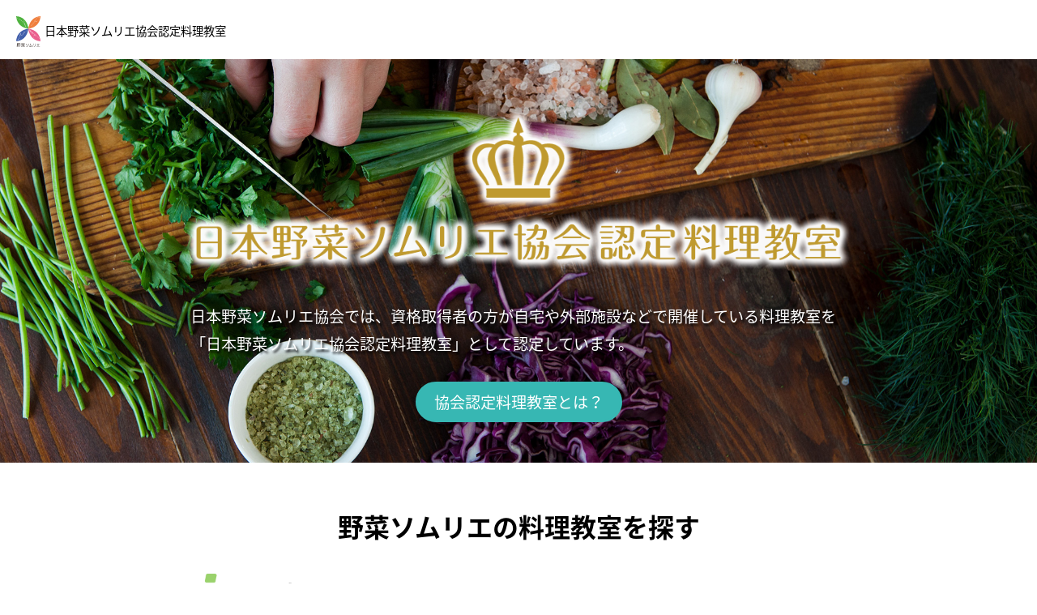

--- FILE ---
content_type: text/html; charset=UTF-8
request_url: http://vegefru-cooking.jp/
body_size: 8503
content:
<!DOCTYPE html>
<html lang="ja">
<meta name="viewport" content="width=device-width,initial-scale=1.0">

<!--font-->
<link href="https://maxcdn.bootstrapcdn.com/font-awesome/4.7.0/css/font-awesome.min.css" rel="stylesheet" crossorigin="anonymous">
<link href="https://fonts.googleapis.com/earlyaccess/notosansjapanese.css" rel="stylesheet" />

<LINK REL="SHORTCUT ICON" HREF="http://133.242.66.100/vegefru-cooking/favicon.ico">

<head>
<meta http-equiv="Content-Type" content="text/html; charset=utf-8" />
<title>認定料理教室</title>
<meta name="description" content="" />
<meta name="keywords" content="" />
<meta name="robots" content="follow,index" />
<meta http-equiv="Content-Style-Type" content="text/css" />
<meta http-equiv="Content-Script-Type" content="text/javascript" />
<!--ドロワー用-->
<link rel="stylesheet" href="slidebars/slidebars.min.css">
<link rel="stylesheet" href="slidebars/style.css">


<script src="//ajax.googleapis.com/ajax/libs/jquery/1.11.0/jquery.min.js"></script>
<link rel="stylesheet" href="core_sys/css/import/top/001/set.css" type="text/css" />
<link rel="stylesheet" href="core_sys/css/import/top/001/dez_pt.css" type="text/css" />
<link rel="stylesheet" href="core_sys/css/import/top/001/unit.css" type="text/css" />
<link rel="stylesheet" href="core_sys/css/fsc/fss.css" type="text/css" />
<link rel="alternate stylesheet" href="core_sys/css/fsc/fsm.css" type="text/css" title="fsm" />
<link rel="alternate stylesheet" href="core_sys/css/fsc/fsl.css" type="text/css" title="fsl" />
<script type="text/javascript" src="core_sys/js/common.js"></script>
<script type="text/javascript" src="core_sys/js/user.js"></script>
<!--facebook表示イメージ用-->
<head prefix="og:http://ogp.me/ns# fb: http://ogp.me/ns/fb# article: http://ogp.me/ns/article#">
<meta property="og:title" content="野菜ソムリエ協会認定料理教室">
<meta property="og:type" content="website">
<meta property="og:url" content="http://133.242.66.100/vegefru-cooking/">
<meta property="og:image" content="http://133.242.66.100/vegefru-cooking/core_sys/images/others/nintei-cooking_ogp-min.png">
<meta property="og:site_name" content="野菜ソムリエ協会認定料理教室">
<meta property="og:description" content="資格取得者の方が自宅や外部施設などで開催している料理教室を「日本野菜ソムリエ協会認定料理教室」として認定しています。">
<meta property="fb:app_id" content="173722999940794">
<!-- Twitterカード設定 -->
<meta name="twitter:card" content="summary_large_image">

</head>
<body id="layout1">
<!--ドロワー用--><div id="sb-site">

<form method="post" action="void(0);" id="act">
<!-- ＜wrapper＞01start -->
<div id="wrapper">
<div id="wrapper_inner">

<!-- ＜container＞start -->
<div id="container">
<div id="container_inner">

<!-- ＜header＞start -->
<div id="header">
<div id="header_inner">
<div class="header_sa01">
<div class="header_sa01_l">
<div id="header_logo">
<p><a href="index.php" name="top" id="top"><span class="header_logo1">
<img src="http://133.242.66.100/vegefru-cooking/core_sys/images/header/kyokai_logo.svg">
</span><span class="header_logo2">日本野菜ソムリエ協会<br class="display_non330u">認定料理教室</span></a></p>
</div></div>
<div class="header_sa01_r">
</div>
</div>
<div class="header_sa02">
<div class="header_sa02_c">
<!-- user005 -->
<div id="user_area_005">

  <!-- 開閉ボタン -->
<div class="menu sb-toggle-right"><img src="slidebars/sp_menu.png" alt="menu" class="menu_icon"></div>


</div>
<!-- user005 -->
</div>
</div>
<div class="header_sa03">
<div class="header_sa03_c">
<!-- user001 -->
<div id="user_area_001">

<h1><img src="core_sys/images/main/cook1/cooking_logo.png" alt="日本野菜ソムリエ協会認定料理教室" class="sp_non"><img src="core_sys/images/main/cook1/cooking_logo2.png" alt="日本野菜ソムリエ協会認定料理教室" class="pc_non"></h1>
<div class="top_text">日本野菜ソムリエ協会では、資格取得者の方が自宅や外部施設などで開催している料理教室を「日本野菜ソムリエ協会認定料理教室」として認定しています。</div>

<div class="top_toha_a"><a href="contents/hp0012/index.php?CNo=12&No=9">協会認定料理教室とは？</a></div>
</div>
<!-- user001 --></div>
</div>
</div>
</div>
<!-- ＜header＞end -->

<!-- ＜ext_area_01＞start -->
<!-- ＜ext_area_01＞end -->

<!-- ＜contents＞start -->
<div id="contents">
<div id="contents_inner">

<!-- ＜contents_main＞start -->
<div id="contents_main">
<div id="contents_main_inner">

<!-- ＜main＞start -->
<div id="main">
<div id="main_inner">
<div class="main_sa01">
<div class="main_sa01_c">
<!-- user002 -->
<div id="user_area_002">
	<div class="top1">
		<div class="top1-1">野菜ソムリエの料理教室を探す</div>
		<div class="top1-2">
			<p><img src="core_sys/images/main/cook1/erea_topimg.png" alt="エリア選択"></p>
			<a href="contents/hp0013/index.php?CNo=13&No=10">北海道</a><a href="contents/hp0014/index.php?CNo=14&No=11">東北</a><a href="contents/hp0015/index.php?CNo=15&No=12">関東・甲信越</a><a href="contents/hp0017/index.php?CNo=17&No=14">北陸・東海</a><a href="contents/hp0018/index.php?CNo=18&No=15">近畿</a><a href="contents/hp0019/index.php?CNo=19&No=16">中国・四国</a><a href="contents/hp0020/index.php?CNo=20&No=17">九州・沖縄</a><a href="contents/hp0021/index.php?CNo=21&No=18">海外</a>
		</div>
	</div>
</div>
<!-- user002 --></div>
</div>
</div>
</div>
<!-- ＜main＞end -->

</div>
</div>
<!-- ＜contents_main＞end -->

</div>
</div>
<!-- ＜contents＞end -->

<!-- ＜ext_area_02＞start -->
<!-- ＜ext_area_02＞end -->

<!-- ＜footer＞start -->
<div id="footer">
<div id="footer_inner">
<div class="footer_sa01">
<div class="footer_sa01_c">
<!-- footer navi start -->
<div id="f_navi">
	<ul>
<li class="f_item1 f_lino7"><a href="http://vegefru-cooking.jp//index.php" title="TOP"><span class="f_sno7">TOP</span></a></li><li class="f_item2 f_lino22"><a href="http://vegefru-cooking.jp//contents/hp0022/index.php?No=9&CNo=22" title="協会認定料理教室とは？"><span class="f_sno22">協会認定料理教室とは？</span></a></li><li class="f_item3 f_lino8"><a href="https://fooddiscovery.co.jp/831s_inquiry/contents/hp0012/list.php?CNo=12" target="_blank" title="お問い合わせ"><span class="f_sno8">お問い合わせ</span></a></li><li class="f_item4 f_lino16"><a href="http://vegefru-cooking.jp//contents/hp0016/index.php?No=13&CNo=16" title="規約"><span class="f_sno16">規約</span></a></li><li class="f_item5 f_lino6"><a href="https://www.vege-fru.com/contents/hp0023/?CNo=23&No=4" target="_blank" title="プライバシーポリシー"><span class="f_sno6">プライバシーポリシー</span></a></li><li class="f_item6 f_lino11"><a href="http://www.fooddiscovery.jp/" target="_blank" title="運営会社"><span class="f_sno11">運営会社</span></a></li>	</ul>
</div>
<!-- footer navi end --></div>
</div>
<div class="footer_sa02">
<div class="footer_sa02_c">
<!-- copyright start -->
<div id="cw">
<p>© 2001 Japan Vegetable Sommelier Association.</p>
</div>
<!-- copyright end -->
</div>
</div>
</div>
</div>
<!-- ＜footer＞end -->

</div>
</div>
<!-- ＜container＞end -->

</div>
</div>
<!-- ＜wrapper＞01end -->
</form>
<!--ドロワー用　外部データ読み込み（slidebars/sidemenu.js）-->
</div></div></div>

<div class="sb-slidebar sb-right">
    <div class="sb-right-inner">
    <script src="slidebars/sidemenu.js"></script>
    <script type="text/javascript">footer();</script>
</div>
<script src="slidebars/slidebars.min.js"></script>
<script src="slidebars/main.js"></script>

<script>
$(function() {
        $(document).ready(function() {
            $.slidebars();
		$('#nav-toggle,.sb-slidebar a').click(function(){
    	$header.toggleClass('open');
	});
});

</script>

<!--ドロワー用ここまで-->


<!-- scripts -->
<!--Page TOP Button-->
<p id="page-top"><a href="#top">&#9650; <br>TOP</a></p>
<script>
$(function() {
	var topBtn = $('#page-top');    
	topBtn.hide();
	//スクロールが100に達したらボタン表示
	$(window).scroll(function () {
		if ($(this).scrollTop() > 100) {
			topBtn.fadeIn();
		} else {
			topBtn.fadeOut();
		}
	});
});
</script>

</body>
</html>
<!-- InstanceEnd -->


--- FILE ---
content_type: text/css
request_url: http://vegefru-cooking.jp/slidebars/slidebars.min.css
body_size: 2036
content:

#sb-site,.sb-site-container,.sb-slidebar,body,html
{
	margin:0;
	padding:0;
	-webkit-box-sizing:border-box;
	-moz-box-sizing:border-box;
	box-sizing:border-box}

body,html{width:100%;/*overflow-x:hidden*/}

html{height:100%}

body{min-height:100%;height:auto;position:relative}

html.sb-scroll-lock.sb-active:not(.sb-static){overflow:hidden}
#sb-site,.sb-site-container{width:100%;min-height:100vh;position:relative;z-index:1;background-color:#fff}
#sb-site:after,#sb-site:before,.sb-site-container:after,.sb-site-container:before{content:' ';display:table;clear:both}

.sb-slidebar{height:100%;overflow-y:auto;position:fixed;top:0;z-index:0;display:none;background-color:#eee8e8}
.sb-slidebar,.sb-slidebar *{-webkit-transform:translateZ(0px)}

.sb-left{left:0}
.sb-right{right:0}
.sb-slidebar.sb-static,html.sb-static .sb-slidebar{position:absolute}
.sb-slidebar.sb-active{display:block}.sb-style-overlay{z-index:9999}
.sb-momentum-scrolling{-webkit-overflow-scrolling:touch}
.sb-slidebar{width:30%}.sb-width-thin{width:15%}
.sb-width-wide{width:45%}

@media (max-width:480px){.sb-slidebar{width:80%}.sb-width-thin{width:55%}.sb-width-wide{width:85%}}
@media (min-width:481px){.sb-slidebar{width:55%}.sb-width-thin{width:40%}.sb-width-wide{width:70%}}
@media (min-width:768px){.sb-slidebar{width:40%}.sb-width-thin{width:25%}.sb-width-wide{width:55%}}
@media (min-width:992px){.sb-slidebar{width:30%}.sb-width-thin{width:15%}.sb-width-wide{width:45%}}
@media (min-width:1200px){.sb-slidebar{width:20%}.sb-width-thin{width:5%}.sb-width-wide{width:35%}}
#sb-site,.sb-site-container,.sb-slide,.sb-slidebar{/*-webkit-transform:translate(0px);-moz-transform:translate(0px);-o-transform:translate(0px);transform:translate(0px);*/-webkit-transition:-webkit-transform 400ms ease;-moz-transition:-moz-transform 400ms ease;-o-transition:-o-transform 400ms ease;transition:transform 400ms ease;-webkit-transition-property:-webkit-transform,left,right;-webkit-backface-visibility:hidden}
.sb-hide{display:none}

--- FILE ---
content_type: text/css
request_url: http://vegefru-cooking.jp/slidebars/style.css
body_size: 2162
content:
@charset "utf-8";

/*header {
  position: fixed;
  top: 0;
  left: 0;
  width: 100%;
  height: 60px;
  z-index: 2;
}*/
/*
header::after {
  content: "";
  clear: both;
  display: block;
}
*/


.header_sa02{
  position: absolute;
  top: 17px;
  right: 15px;
}
/*
.sb-toggle-left {
  position: absolute;
  top: 17px;
  right: 15px;
}*/
/*
.sb-toggle-right {
  position: absolute;
  top: 5px;
  right: 5px;
  overflow: hidden;
}*/

.main-visual {
  display: block;
  width: 100%;
  height: 500px;
  background-color: #888;
}

.content {
  display: block;
  width: 90%;
  max-width: 800px;
  margin: 80px auto 0;
}

.content p {
  margin-top: 80px;
}

.sb-slidebar {
  color: #fff;
  /*padding: 5px;*/
}
.sb-slidebar a{
  color: #000 !important;
}

.sb-slidebar ul {
  padding: 0;
}

.sb-slidebar li {
  list-style: none;
}


.sb-slidebar.sb-left {
  -webkit-overflow-scrolling: touch;
}

.sb-left-inner {
  border: none;
  width: 100%;
  height: 100%;
}


a {text-decoration:none;}
ul#menu, ul.sub_menu{ list-style:none; margin:0; padding:0;}
#menu{/* width:95%; */margin:10px;}
.main_menu{
        color:#fff;
        padding: 20px 10px 10px;
        margin: 0 auto;
        cursor:pointer;
        width: 90%;
        box-sizing: border-box;
        display: block;
}
.main_menu img { width: 20px;}
.sub_menu li{      
        padding:13px 10px 0;
        font-size:.9em;
        margin:-1px 0 0 -1px;
}
.sub_menu li a{display:block;margin-left: 10px}
.main_menu img.rotate { transform: rotate(90deg);}


/*181218 メニュー内のデザイン*/
#sidnavi_con_a{text-align: center;padding: 20px 10px;}
#sidnavi_con_a a{display: block;max-width: 150px;padding: 5px;margin: auto;color: #fff;}
.sidnavi_con_a1{background:#00ffde;}
.sidnavi_con_a2{background: #adc0ce}

.slidebar_areatop{margin-bottom: 20px;}
#menu i{ color: #b7aece;margin-right: 10px;}
.s_navi_border{padding-bottom:30px;border-bottom: 1px dashed #aaa; margin-bottom: 10px;}

#slidebar_area_ul {width: 90%;margin: 20px auto;background: rgba(255, 255, 255, 0.3);border-radius: 10px;}

--- FILE ---
content_type: text/css
request_url: http://vegefru-cooking.jp/core_sys/css/import/top/001/set.css
body_size: 347
content:
/* ==========共通指定========== */
/* 全体基本指定(共通固定) */
@import url("../../../common/common.css");
@import url("../../../common/font.css");
@import url("../../../common/float_fix.css");
@import url("../../../user/user.css");

/* スタイルパーツ呼び出し(共通固定) */
@import url("../../common/style_parts.css");


--- FILE ---
content_type: text/css
request_url: http://vegefru-cooking.jp/core_sys/css/import/top/001/dez_pt.css
body_size: 258
content:
/* ==========共通指定========== */
/* デザインパターン指定 */
@import url("../../../dez_pt/top/001/base_area.css");
@import url("../../../dez_pt/top/001/sub_area.css");

/* 左右レイアウト */
@import url("../../../dez_pt/common/1c.css");


--- FILE ---
content_type: text/css
request_url: http://vegefru-cooking.jp/core_sys/css/import/top/001/unit.css
body_size: 457
content:
/* ==========共通指定========== */
/* ==========header========== */
@import url("../../../ptu/header_logo.css");
@import url("../../../usa/usa_005.css");
@import url("../../../usa/usa_001.css");
/* ==========ext_area_01========== */
/* ==========main========== */
@import url("../../../usa/usa_002.css");
/* ==========ext_area_02========== */
/* ==========footer========== */
@import url("../../../navi/f_navi.css");
@import url("../../../ptu/cw.css");


--- FILE ---
content_type: text/css
request_url: http://vegefru-cooking.jp/core_sys/css/common/font.css
body_size: 6865
content:
/***************************************************
font.css{

1.テキスト要素基本スタイル(サイズのみ)
2.テキスト要素基本スタイル(黒色)
3.テキスト要素基本スタイル(赤色)
4.テキスト要素基本スタイル(青色)
5.テキスト要素基本スタイル(オレンジ色)
6.テキスト要素基本スタイル(緑色)
7.テキスト要素基本スタイル(白色)
8.テキスト要素基本スタイル(薄灰色)
9.テキスト要素基本スタイル(太字)

}
$font,v 2.0 2007/03/08 rei Exp $
***************************************************/

/* 1.テキスト要素基本スタイル(サイズのみ)
---------------------------------------------*/
.bb_b {
font-size: 120%;
font-weight: bold;
}

.bb_n {
font-size: 120%;
font-weight: normal;
}

.b_b {
font-size: 100%;
font-weight: bold;
}

.b_n {
font-size: 100%;
font-weight: normal;
}

.n_b {
font-size: 80%;
font-weight: bold;
}

.n_n {
font-size: 80%;
font-weight: normal;
}

.s_n {
font-size: 70%;
font-weight: normal;
}

.s_b {
font-size: 70%;
font-weight: bold;
}

.b {
font-weight: bold;
}

.n {
font-weight: normal;
}

/* 2.テキスト要素基本スタイル(黒色)
---------------------------------------------*/
.black {
color: #484848;
}

.black_b {
color: #484848;
font-weight: bold;
}

.bb_b_bl {
font-size: 120%;
font-weight: bold;
color: #484848;
}

.bb_n_bl {
font-size: 120%;
font-weight: normal;
color: #484848;
}

.b_b_bl {
font-size: 100%;
font-weight: bold;
color: #484848;
}

.b_n_bl {
font-size: 100%;
font-weight: normal;
color: #484848;
}

.n_b_bl {
font-size: 80%;
font-weight: bold;
color: #484848;
}

.n_n_bl {
font-size: 80%;
font-weight: normal;
color: #484848;
}

.s_n_bl {
font-size: 70%;
font-weight: normal;
color: #484848;
}

.s_b_bl {
font-size: 70%;
font-weight: bold;
color: #484848;
}

.n_bl {
font-weight: normal;
color: #484848;
}

.b_bl {
font-weight: bold;
color: #484848;
}

/* 3.テキスト要素基本スタイル(赤色)
---------------------------------------------*/
.red {
color: #D60000;
}

.red_b {
color: #D60000;
font-weight: bold;
}

.bb_b_red {
font-size: 120%;
font-weight: bold;
color: #D60000;
}

.bb_n_red {
font-size: 120%;
font-weight: normal;
color: #D60000;
}

.b_b_red {
font-size: 100%;
font-weight: bold;
color: #D60000;
}

.b_n_red {
font-size: 100%;
font-weight: normal;
color: #D60000;
}

.n_b_red {
font-size: 80%;
font-weight: bold;
color: #D60000;
}

.n_n_red {
font-size: 80%;
font-weight: normal;
color: #D60000;
}

.s_b_red {
font-size: 70%;
font-weight: bold;
color: #D60000;
}

.s_n_red {
font-size: 70%;
font-weight: normal;
color: #D60000;
}

.b_red {
font-weight: bold;
color: #D60000;
}

.n_red {
font-weight: normal;
color: #D60000;
}

/* 4.テキスト要素基本スタイル(青色)
---------------------------------------------*/
.blue {
color: #1f8cd3;
}

.blue_b {
color: #1f8cd3;
font-weight: bold;
}

.bb_b_blue {
font-size: 120%;
font-weight: bold;
color: #1f8cd3;
}

.bb_n_blue {
font-size: 120%;
font-weight: normal;
color: #1f8cd3;
}

.b_b_blue {
font-size: 100%;
font-weight: bold;
color: #1f8cd3;
}

.b_n_blue {
font-size: 100%;
font-weight: normal;
color: #1f8cd3;
}

.n_b_blue {
font-size: 80%;
font-weight: bold;
color: #1f8cd3;
}

.n_n_blue {
font-size: 80%;
font-weight: normal;
color: #1f8cd3;
}

.s_b_blue {
font-size: 70%;
font-weight: bold;
color: #1f8cd3;
}

.s_n_blue {
font-size: 70%;
font-weight: normal;
color: #1f8cd3;
}

.b_blue {
font-weight: bold;
color: #1f8cd3;
}

.n_blue {
font-weight: normal;
color: #1f8cd3;
}

/* 5.テキスト要素基本スタイル(オレンジ色)
---------------------------------------------*/
.orange {
color: #E29604;
}

.orange_b {
color: #E29604;
font-weight: bold;
}

.bb_b_or {
font-size: 120%;
font-weight: bold;
color: #E29604;
}

.bb_n_or {
font-size: 120%;
font-weight: normal;
color: #E29604;
}

.b_b_or {
font-size: 100%;
font-weight: bold;
color: #E29604;
}

.b_n_or {
font-size: 100%;
font-weight: normal;
color: #E29604;
}

.n_b_or {
font-size: 80%;
font-weight: bold;
color: #E29604;
}

.n_n_or {
font-size: 80%;
font-weight: normal;
color: #E29604;
}

.s_b_or {
font-size: 70%;
font-weight: bold;
color: #E29604;
}

.s_n_or {
font-size: 70%;
font-weight: normal;
color: #E29604;
}

.b_or {
font-weight: bold;
color: #E29604;
}

.n_or {
font-weight: normal;
color: #E29604;
}

/* 6.テキスト要素基本スタイル(緑色)
---------------------------------------------*/
.green {
color: #188A28;
}

.green_b {
color: #188A28;
font-weight: bold;
}

.bb_b_gr {
font-size: 120%;
font-weight: bold;
color: #188A28;
}

.bb_n_gr {
font-size: 120%;
font-weight: normal;
color: #188A28;
}

.b_b_gr {
font-size: 100%;
font-weight: bold;
color: #188A28;
}

.b_n_gr {
font-size: 100%;
font-weight: normal;
color: #188A28;
}

.n_b_gr {
font-size: 80%;
font-weight: bold;
color: #188A28;
}

.n_n_gr {
font-size: 80%;
font-weight: normal;
color: #188A28;
}

.s_b_gr {
font-size: 70%;
font-weight: bold;
color: #188A28;
}

.s_n_gr {
font-size: 70%;
font-weight: normal;
color: #188A28;
}

.b_gr {
font-weight: bold;
color: #188A28;
}

.n_gr {
font-weight: normal;
color: #188A28;
}

/* 7.テキスト要素基本スタイル(白色)
---------------------------------------------*/
.white {
color: #FFFFFF;
}

.white_b {
color: #FFFFFF;
font-weight: bold;
}

.bb_b_wh {
font-size: 120%;
font-weight: bold;
color: #FFFFFF;
}

.bb_n_wh {
font-size: 120%;
font-weight: normal;
color: #FFFFFF;
}

.b_b_wh {
font-size: 100%;
font-weight: bold;
color: #FFFFFF;
}

.b_n_wh {
font-size: 100%;
font-weight: normal;
color: #FFFFFF;
}

.n_b_wh {
font-size: 80%;
font-weight: bold;
color: #FFFFFF;
}

.n_n_wh {
font-size: 80%;
font-weight: normal;
color: #FFFFFF;
}

.s_b_wh {
font-size: 70%;
font-weight: bold;
color: #FFFFFF;
}

.s_n_wh {
font-size: 70%;
font-weight: normal;
color: #FFFFFF;
}

.b_wh {
font-weight: bold;
color: #FFFFFF;
}

.n_wh {
font-weight: normal;
color: #FFFFFF;
}

/* 8.テキスト要素基本スタイル(薄灰色)
---------------------------------------------*/
.glay {
color: #999999;
}

.glay_b {
color: #999999;
font-weight: bold;
}

.bb_b_gl {
font-size: 120%;
font-weight: bold;
color: #999999;
}

.bb_n_gl {
font-size: 120%;
font-weight: normal;
color: #999999;
}

.b_b_gl {
font-size: 100%;
font-weight: bold;
color: #999999;
}

.b_n_gl {
font-size: 100%;
font-weight: normal;
color: #999999;
}

.n_b_gl {
font-size: 80%;
font-weight: bold;
color: #999999;
}

.n_n_gl {
font-size: 80%;
font-weight: normal;
color: #999999;
}

.s_b_gl {
font-size: 70%;
font-weight: bold;
color: #999999;
}

.s_n_gl {
font-size: 70%;
font-weight: normal;
color: #999999;
}

.b_gl {
font-weight: bold;
color: #999999;
}

.n_gl {
font-weight: normal;
color: #999999;
}

/* 9.テキスト要素基本スタイル(太字)
---------------------------------------------*/
.strong {
font-weight: bold;
}


--- FILE ---
content_type: text/css
request_url: http://vegefru-cooking.jp/core_sys/css/user/user.css
body_size: 13674
content:
/* ユーザー定義CSS */

/*1. basic*/
ul, ol { list-style: none; }
#wrapper img{width: 100%; }
img { max-width: 100%;padding: 0; margin: 0;vertical-align: bottom;}
p{margin: 0}
a { color: #2fae00;}
html { line-height: 1.8; color: #000; }
table{ line-height: 1.8; }
td, th{vertical-align: top;}

body { font-family: "Noto Sans Japanese";margin: 0; padding: 0; word-break: break-all;}
.sc { visibility: hidden; display: none; }/* デフォルト「ページトップ」を非表示 */

#contents, #contents_main, #ext_area_01, #ext_area_02, .header_sa01, .header_sa02, .header_sa03, .header_sa04, .main_sa01, .main_sa02, .main_sa03, .main_sa04, .main_sa05, .main_sa06, .main_sa07, .main_sa08, .footer_sa01, .footer_sa02, .footer_sa03, .ti_b, #news_ct_h {
    min-height: 0em;}

/*h*/
h1{ letter-spacing: 0.05em; font-size: 3.5em; text-align:center; font-weight: normal;
    line-height: 1em; margin: 0.5em 0.8em 1.4em; }

@media(max-width: 480px){
    h1{font-size: 1.7em;}
}
@media(max-width: 370px){
    h1{font-size: 1.4em;}
}


.header_mail a{display: inline-block;padding: 2px 20px 5px;background: #000;border-radius: 3px;margin: 10px;color: #fff;}


/* footer */
#footer{background: #333;color: #fff;padding: 10px;}
#footer a{color: #fff;}

/* コピーライト */
#cw {margin: 0px;padding: 0px;text-align: center;}
#cw p {margin: 0px;padding: 15px 10px;display: inline-block;}
/* コピーライトエリア指定 */
footer {margin: 0;padding: 30px 0 20px;}
footer table{max-width: 900px;margin: auto;padding: 10px;width: 100%;font-size: .8em;}


/* タイトル指定 */
/* 大見出し青(h2) */
.ti_b_h2 {
margin: 0px 0px 10px 0px;
padding: 7px 0px;
background: url(../../images/main/con_h2_ti_bg_b.gif) left bottom repeat-x;
}
h2.h2_b {
margin: 0px;
padding: 5px 0px 5px 22px;
font-size: 120%;
color: #666;
background: url(../../images/main/con_h2_ti_ico_b.gif) 10px center no-repeat;
}

/* 大見出し赤(h2) */
.ti_r_h2 {
margin: 0px 0px 10px 0px;
padding: 7px 0px;
background: url(../../images/main/con_h2_ti_bg_r.gif) left bottom repeat-x;
}
h2.h2_r {
margin: 0px;
padding: 5px 0px 5px 22px;
font-size: 120%;
color: #666;
background: url(../../images/main/con_h2_ti_ico_r.gif) 10px center no-repeat;
}

/* 大見出し緑(h2) */
.ti_g_h2 {
margin: 0px 0px 10px 0px;
padding: 7px 0px;
background: url(../../images/main/con_h2_ti_bg_g.gif) left bottom repeat-x;
}
h2.h2_g {
margin: 0px;
padding: 5px 0px 5px 22px;
font-size: 120%;
color: #666;
background: url(../../images/main/con_h2_ti_ico_g.gif) 10px center no-repeat;
}

/* 大見出し黄(h2) */
.ti_o_h2 {
margin: 0px 0px 10px 0px;
padding: 7px 0px;
background: url(../../images/main/con_h2_ti_bg_o.gif) left bottom repeat-x;
}
h2.h2_o {
margin: 0px;
padding: 5px 0px 5px 22px;
font-size: 120%;
color: #666;
background: url(../../images/main/con_h2_ti_ico_o.gif) 10px center no-repeat;
}

/* 大見出し黒(h2) */
.ti_bk_h2 {
margin: 0px 0px 10px 0px;
padding: 7px 0px;
background: url(../../images/main/con_h2_ti_bg_bk.gif) left bottom repeat-x;
}
h2.h2_bk {
margin: 0px;
padding: 5px 0px 5px 22px;
font-size: 120%;
color: #666;
background: url(../../images/main/con_h2_ti_ico_bk.gif) 10px center no-repeat;
}

/* 中見出し青(h3) */
h3.ti_b_h3 {
margin: 10px 0px;
padding: 4px 0px 4px 10px;
color: #FFFFFF;
background: #0b68b1;
}

/* 中見出し赤(h3) */
h3.ti_r_h3 {
margin: 10px 0px;
padding: 4px 0px 4px 10px;
color: #FFFFFF;
background: #b70d0d;
}

/* 中見出し緑(h3) */
h3.ti_g_h3 {
margin: 10px 0px;
padding: 4px 0px 4px 10px;
color: #FFFFFF;
background: #129970;
}

/* 中見出し黄(h3) */
h3.ti_o_h3 {
margin: 10px 0px;
padding: 4px 0px 4px 10px;
color: #FFFFFF;
background: #e48b00;
}

/* 中見出し黒(h3) */
h3.ti_bk_h3 {
margin: 10px 0px;
padding: 4px 0px 4px 10px;
color: #FFFFFF;
background: #525252;
}

/* 小見出し青(h4) */
h4.ti_b_h4 {
margin: 10px 0px;
padding: 5px 0px 5px 4px;
color: #0b68b1;
border-bottom: 3px solid #0b68b1;
}
/* 小見出し赤(h4) */
h4.ti_r_h4 {
margin: 10px 0px;
padding: 5px 0px 5px 4px;
color: #666;
border-bottom: 3px solid #b70d0d;
}
/* 小見出し緑(h4) */
h4.ti_g_h4 {
margin: 10px 0px;
padding: 5px 0px 5px 4px;
color: #666;
border-bottom: 3px solid #129970;
}
/* 小見出し黄(h4) */
h4.ti_o_h4 {
margin: 10px 0px;
padding: 5px 0px 5px 4px;
color: #666;
border-bottom: 3px solid #e48b00;
}
/* 小見出し黒(h4) */
h4.ti_bk_h4 {
margin: 10px 0px;
padding: 5px 0px 5px 4px;
color: #666;
border-bottom: 3px solid #525252;
}

p.h_no {margin: 0px;padding: 0px;}

/*リンク系*/
.a_botton{color: #fff;background: #000 ;display: inline-block;padding: 5px 35px;
    font-size: 1.5em;text-decoration: none;margin: 15px;border-radius: 4px;}/*これは変えない*/
.a_botton:hover{ background: #333 ;color: #fff;}
.top_con1{background:#00ffde;color: #000;}
.top_con2{background:#fff;color: #000;}


/*協会について*/
#kyokai_h2-1 {max-width: 900px;margin: 20px auto;padding: 15px;}
#kyokai_h2-2 {
    background: url(../../../core_sys/images/main/kyokai/kyokai_back1.png);
    background-position: right top;
    background-size: cover;
    padding: 10px;
}

#kyokai_h2-1 h2{border-left: 10px solid;padding-left: 20px; line-height: 1.5;}
#kyokai_h2-1 h2 p{font-size: .8em;}

.kyokai1{max-width: 900px;margin: 100px auto;}
.kyokai1 table{margin: 50px 10px;}
.kyokai1 p{font-size: 1.8em;font-weight: bold;}
.kyokai1 th{padding: 10px;    width: 35%;}


/*コース紹介*/
.course1 { text-align: center; padding: 20px;}

.course1-2 { max-width: 1000px;  margin: auto; padding: 50px; background: rgba(255, 255, 255, 0.5);
 border-radius: 10px;text-align: left;}
.course1-2 h2{font-size: 2em;text-align: center;}
.course1-2 h3{ text-align: left; padding: 0 10px; margin: 0; display: inline-block;font-size: 1.5em;
    border: 1px solid; font-weight: lighter; color: #59b0b7;vertical-align: middle;}
.icon1_1 { display: inline-block; font-size: 1.5em; font-weight: lighter; padding: 0 10px;
    vertical-align: middle; border: 1px solid; color: #8c8c8c;margin-left: 10px;}
.course1-2 h4{font-size: 1.8em;  border-bottom: 1px dashed;}
.course2-1 th{background: #ddd;padding: 3px 10px;}
.course2-1 td{border-bottom: 1px solid #ddd;padding: 3px 10px;width: 50%}
.course2-1 li{margin-left: 20px;list-style: square;}
.course2-1  h5{font-size: 1.4em;border-left: 30px solid;padding-left: 10px;line-height: 1.4em;margin-bottom: 20px;}
.location1 { border: 1px solid #ddd; margin-bottom: 20px; padding: 15px; display: inline-block;}
.location1 p { background: #000;color: #fff; padding: 0 10px;  display: inline-block;
 font-weight: lighter; }
.icon1-2 {display: inline-block; background: #b6aacf; border-radius: 20px;color: #fff;
    padding: 0 10px; font-size: .8em; margin-right: 10px;}
.location1{width: 44%}
.location1 small{margin-bottom: 12px;display: block;}

 .course_table1 th{width: 40%;vertical-align:middle;}
 .course_table1 h2{font-size:2.3em; text-align: left;}
 .course_table1 h2 span{display: block;font-size: .6em;}

 .course_table2{border-collapse: collapse; border-spacing: 0; margin-top: 50px;}
 .course_th1{padding: 10px;width: 10%;vertical-align: middle;font-size: 1.2em;font-weight: normal;text-align: center;}
 .course_td2,.course_td1{text-align: left;padding: 15px;border-left: 3px solid #f2f0ed;vertical-align: middle;}

 .course_tr1{ background: rgba(133, 183, 188, 0.3);}
 .course_tr2 { background: rgba(215, 162, 182, 0.3);}
 .course_tr3 { background: rgba(207, 202, 86, 0.3);}

 td.course_td1{width: 220px;text-align: center;}

 .course_td1 td{padding-left: 10px;}
 .course_td1 th{font-weight: normal;}
 .course_p { display: inline-block; border: 1px solid;padding: 17px 0px; border-radius: 50%;
    width: 60px; font-size: .9em;}
.tsushin{color: #0095c5;}
.tsugaku{color: #e85180}

.course_a1 { text-align: right; padding: 3px 10px;}
.course_a1 a{display: inline-block;padding: 1px 10px;background: #000;color: #fff;line-height: 1.5em;border-radius: 3px;font-size: .9em;}

/*TOP*/
/* user_area_003 */
#user_area_003 {margin: 0px;padding: 10em 0;background: url(http://133.242.66.100/vegefru-cooking/core_sys/images/main/cook2/toha_back.jpg);background-size: cover;background-position: center;}

#user_area_003 p {
margin: 0px;
padding: 0px;
}

#user_area_003 h2 {
  position: relative;
  display: inline-block;
  margin-bottom: 1em;
  font-size: 3em;
  letter-spacing: 0.15em;
}
#user_area_003 h2:before {
  content: '';
  position: absolute;
  bottom: -20px;
  display: inline-block;
  width: 85px;
  height: 2px;
  left: 50%;
  -webkit-transform: translateX(-50%);
  transform: translateX(-50%);
  background-color: black;
  border-radius: 2px;
}

#user_area_003 h3{text-align: left;font-size: 2.5em;font-weight: normal;}



/* user_area_004 */
#user_area_004 {
    margin: 0px;
    padding: 7em 0;
    background: url(http://133.242.66.100/vegefru-cooking/core_sys/images/main/cook3/class_back.jpg);
    background-size: cover;
    background-position: 0 -250px;
}
#user_area_004 h2 {
  position: relative;
  display: inline-block;
  margin-bottom: 1em;
  font-size: 3em;
  letter-spacing: 0.15em;
}
#user_area_004 h2:before {
  content: '';
  position: absolute;
  bottom: -20px;
  display: inline-block;
  width: 85px;
  height: 2px;
  left: 50%;
  -webkit-transform: translateX(-50%);
  transform: translateX(-50%);
  background-color: black;
  border-radius: 2px;
}

#user_area_004 h3{text-align: left;font-size: 2.5em;font-weight: normal;}

.top2 {max-width: 900px;margin: auto;padding: 20px 30px 70px;background: rgba(255, 255, 255, 0.7);}
.top2 td {font-size: 1.1em; padding: 0 10px 0 0;width: 50%;}
.top2 p{text-align: left;font-size: 1.1em;}

.top2 span{ color: #ff004d; font-size: 1.5em; padding: 5px;}


/*料理教室エリアのリンク*/
.area2 { padding: 0 10px 30px; font-size: 1.1em;}
.area2 span, .area2 a{display: inline-block;padding: 0 5px;}

.area3 {
    max-width: 900px;
    margin: auto;
    text-align: left;padding: 0 20px;
}
.area3 h3{
    border-bottom: 2px dashed;
    margin: 30px 5px 20px;
    font-size: 2em;
}


.pc_non{display: none;}
.sp_non{display: inline-block;}

@media(max-width: 650px){

  .pc_non{display: inline-block;}
  .sp_non{display: none;}

    body{font-size: .9em;}
    .header_sa01_l{/* max-width: 200px; */}
    .a_botton{padding:5px 20px;margin: 25px 7px 0px;}

    /*TOP*/
    #user_area_004{padding: 50px 10px;background-position: 0 -350px;}
    #user_area_003 h2{font-size: 2em; letter-spacing: 0}
    #user_area_003 h3{font-size: 1.5em !important;}
    .top2{padding: 20px 15px }
    #user_area_004 h2{margin-bottom: 40px;line-height: 1.3;}

    .course_td1 table{margin: auto;}
    .course_table1 h2 {font-size: 2em;}
    .course1-2{padding: 20px;}
    .course_table1 th,.course_table1 td ,.course_th1,.course_td2,.course_td1{display: block;width: 100%;box-sizing: border-box;}
    .course_table2 td{border-left: 0;}
    .course_th1{border-bottom: 2px solid #f5f6f3;border-top: 5px solid #f5f6f3;}
    td.course_td1{width: 100%;box-sizing: border-box;}
    .course2-1 table{width: 100%;}
    .course2-1 th,.course2-1 td{display: block;width: 100%;box-sizing: border-box;}
    .location1 {width: 100%;box-sizing: border-box;}

    /*協会について*/
    #kyokai_h2-2 th,#kyokai_h2-2 td{display: block;width: 100%;box-sizing: border-box;padding: 10px 0;}

    /*特定商取引*/
    .tokutei2 th,.tokutei2 td,.tokutei3 th,.tokutei3 td{display: block;width: 100%;box-sizing: border-box;}
    .tokutei3 td{margin-bottom: 20px;}

}


.display_non330u{display: none;}
@media(max-width: 330px){
  .display_non330u{display: inline-block;}
  #user_area_004{background-position: 0px -300px;}
}



/*出来る事*/
  .toha0{background: #c3e0df;}
  .toha1{text-align: left;max-width: 800px;padding: 15px;margin:0 auto;}
  .Regist {  margin: 20px auto;text-align: center;}
  .Regist a{padding: 5px 20px;background: #fff;display: inline-block;color: #000;font-size: 1.2em;border-radius: 50px;border: 3px solid;    margin: 10px;}
 
  .toha2{background: #eee;padding: 0 15px 50px;}
  .toha2-table1{max-width: 800px;margin: auto;text-align: left;padding: 0 0 15px;}
  .toha2-table1 table{border-collapse: collapse;border-spacing: 0;width: 100%;}
  .toha2-table1 th{background: #6fb7b5;color: #fff;padding: 9px;vertical-align: middle;font-weight: normal;padding: 0 30px;font-size: 2em;border-radius: 10px 0 0 10px;width: 11%;text-align: center;font-family: 'Audiowide', cursive;}
  .toha2-table1 td{background: #fff;padding: 15px 20px;border-radius: 0 10px 10px 0;/* width: 100%; */}
  .toha2-table1 p{}

  .toha2-etc_p{display: inline-block;background: #fff;padding: 10px 10px 15px;border-radius: 10px;margin: 15px 0 5px;font-size: .9em;}
  .toha2-etc_span{font-size: .85em;border-bottom: 1px dashed #adb359;display: inline-block;padding-top: 2px;}
  .toha2-etc_span2{display: inline-block;background: #dee0c3;padding: 1px 7px;margin-top: 8px;font-size: .9em;}

  .li-disc li{list-style: disc;margin-left: 30px;}

  .toha2-table1 h3{ display: block;  background: #6eb7b5;  color: #fff;  padding: 0 15px;
    font-size: 1.5em;  margin: 20px 0 10px;}

  @media(max-width: 500px){
    #user_area_003{padding: 7em 0}

    .toha2-table1 td,.toha2-table1 th{display: block;width: 100%;box-sizing: border-box;border-radius: 0}
  }



--- FILE ---
content_type: text/css
request_url: http://vegefru-cooking.jp/core_sys/css/dez_pt/top/001/base_area.css
body_size: 1373
content:
#user_area_001{background: url(http://133.242.66.100/vegefru-cooking/core_sys/images/main/cook1/toha_back3.jpg);
    background-size: cover; background-position: center;}
h1 { max-width: 820px; margin: 0px auto 0; padding: 20px; filter: drop-shadow(1px 0px 1px #fff);}

.top_text { font-size: 1.2em; color: #fff; max-width: 810px;
    margin: auto; padding: 20px;text-shadow: 2px 3px 3px #000;}

.header_sa01,.header_sa02 {background: #fff;padding: 10px;}

#user_area_001 {margin: 0px;padding: 40px 10px;}

.top1 {max-width: 830px;margin: auto;padding: 50px 15px 80px;}
.top1 p{max-width: 150px;margin: 30px 0 5px;}
.top1-1{font-size: 2em; text-align: center; font-weight: bold;}

.top1-2 a{
	display: inline-block;
	padding: 5px 10px;
	font-weight: bold;
	color: #000;
	font-size: 1.1em;
	/* background: #e0b2b2; */
	margin: 13px 0px 0px 13px;
	border-radius: 3px;
	border: 2px solid;
	}
.top1-2 a:hover{background: #000;color: #fff;border: 2px solid #000;}

.top_toha_a {text-align: center;margin: 10px 0 10px;}
.top_toha_a a{display: inline-block;background: #37b7b3;border: 3px solid #37b7b3;padding: 5px 20px;color: #fff;
	border-radius: 50px;font-size: 1.2em;}
.top_toha_a a:hover{background: #fff; color:  #37b7b3;;border: 3px solid }

@media(max-width: 650px){ 
	.top1-1{font-size: 1.7em;}
}
@media(max-width: 320px){ 

}




--- FILE ---
content_type: text/css
request_url: http://vegefru-cooking.jp/core_sys/css/dez_pt/top/001/sub_area.css
body_size: 7017
content:
/* サブエリア指定
============================================= */

/* ヘッダー内サブエリア指定
--------------------------------------------- */

/* ======1行目指定====== */
/* 1行目(外枠)指定 */
.header_sa01 {
/*clear: both;
height: 90px;*/
margin: 0px auto;}

/* 1行目(全行)指定 */
.header_sa01_c {
margin: 0px;
padding: 0px;
}

/* 1行目(左)指定 */
.header_sa01_l {
float: left;
margin: 0px;
padding: 0px;
}

/* 1行目(右)指定 */
.header_sa01_r {
float: right;
margin: 0px;
padding: 0px;
}

/* ======2行目指定====== */
/* 2行目(外枠)指定 */
.header_sa02 {
clear: both;
margin: 0px auto;
padding: 0px;
}

/* 2行目(全行)指定 */
.header_sa02_c {
margin: 0px;
padding: 0px;
}

/* 2行目(左)指定 */
.header_sa02_l {
float: left;
margin: 0px;
padding: 0px;
}

/* 2行目(右)指定 */
.header_sa02_r {
float: right;
margin: 0px;
padding: 0px;
}

/* ======3行目指定====== */
/* 3行目(外枠)指定 */
.header_sa03 {
clear: both;
margin: 0px auto;
padding: 0px;
}

/* 3行目(全行)指定 */
.header_sa03_c {
margin: 0px;
padding: 0px;
}

/* 3行目(左)指定 */
.header_sa03_l {
float: left;
margin: 0px;
padding: 0px;
}

/* 3行目(右)指定 */
.header_sa03_r {
float: right;
margin: 0px;
padding: 0px;
}

/* ======4行目指定====== */
/* 4行目(外枠)指定 */
.header_sa04 {
clear: both;
height: 40px;
margin: 0px auto;
padding: 0px 10px;
}

/* 4行目(全行)指定 */
.header_sa04_c {
margin: 0px;
padding: 0px;
}

/* 4行目(左)指定 */
.header_sa04_l {
float: left;
margin: 0px;
padding: 0px;
}

/* 4行目(右)指定 */
.header_sa04_r {
float: right;
margin: 0px;
padding: 0px;
}


/* 拡張エリア01内サブエリア指定
--------------------------------------------- */
/* 1行目(全行)指定 */
.ext_area_01_sa01_c {
margin: 0px;
padding: 0px;
text-align: center;
}

/* 1行目(左)指定 */
.ext_area_01_sa01_l {
float: left;
margin: 0px;
padding: 0px;
}

/* 1行目(右)指定 */
.ext_area_01_sa01_r {
float: right;
margin: 0px;
padding: 0px;
}


/* メイン内サブエリア指定
--------------------------------------------- */

/* ======1行目指定====== */
/* 1行目(外枠)指定 */
.main_sa01 {
margin: 0px auto;
padding: 0px;
}

/* 1行目(全行)指定 */
.main_sa01_c {
margin: 0px;
padding: 0px;
}

/* 1行目(左)指定 */
.main_sa01_l {
float: left;
margin: 0px;
padding: 0px;
}

/* 1行目(右)指定 */
.main_sa01_r {
float: right;
margin: 0px;
padding: 0px;
}

/* ======2行目指定====== */
/* 2行目(外枠)指定 */
.main_sa02 {
clear: both;
margin: 0px auto;
padding: 0px;
}

/* 2行目(全行)指定 */
.main_sa02_c {
margin: 0px;
padding: 0px;
}

/* 2行目(左)指定 */
.main_sa02_l {
float: left;
margin: 0px;
padding: 0px;
}

/* 2行目(右)指定 */
.main_sa02_r {
float: right;
margin: 0px;
padding: 0px;
}

/* ======3行目指定====== */
/* 3行目(外枠)指定 */
.main_sa03 {
clear: both;
margin: 0px auto;
padding: 0px;
}

/* 3行目(全行)指定 */
.main_sa03_c {
margin: 0px;
padding: 0px;
}

/* 3行目(左)指定 */
.main_sa03_l {
float: left;
margin: 0px;
padding: 0px;
}

/* 3行目(右)指定 */
.main_sa03_r {
float: right;
margin: 0px;
padding: 0px;
}

/* ======4行目指定====== */
/* 4行目(外枠)指定 */
.main_sa04 {
clear: both;
margin: 0px auto;
padding: 0px;
}

/* 4行目(全行)指定 */
.main_sa04_c {
margin: 0px;
padding: 0px;
}

/* 4行目(左)指定 */
.main_sa04_l {
float: left;
margin: 0px;
padding: 0px;
}

/* 4行目(右)指定 */
.main_sa04_r {
float: right;
margin: 0px;
padding: 0px;
}

/* ======5行目指定====== */
/* 5行目(外枠)指定 */
.main_sa05 {
clear: both;
margin: 0px auto;
padding: 0px;
}

/* 5行目(全行)指定 */
.main_sa05_c {
margin: 0px;
padding: 0px;
}

/* 5行目(左)指定 */
.main_sa05_l {
float: left;
margin: 0px;
padding: 0px;
}

/* 5行目(右)指定 */
.main_sa05_r {
float: right;
margin: 0px;
padding: 0px;
}

/* ======6行目指定====== */
/* 6行目(外枠)指定 */
.main_sa06 {
clear: both;
margin: 0px auto;
padding: 0px;
}

/* 6行目(全行)指定 */
.main_sa06_c {
margin: 0px;
padding: 0px;
}

/* 6行目(左)指定 */
.main_sa06_l {
float: left;
margin: 0px;
padding: 0px;
}

/* 6行目(右)指定 */
.main_sa06_r {
float: right;
margin: 0px;
padding: 0px;
}

/* ======7行目指定====== */
/* 7行目(外枠)指定 */
.main_sa07 {
clear: both;
margin: 0px auto;
padding: 0px;
}

/* 7行目(全行)指定 */
.main_sa07_c {
margin: 0px;
padding: 0px;
}

/* 7行目(左)指定 */
.main_sa07_l {
float: left;
margin: 0px;
padding: 0px;
}

/* 7行目(右)指定 */
.main_sa07_r {
float: right;
margin: 0px;
padding: 0px;
}

/* ======8行目指定====== */
/* 8行目(外枠)指定 */
.main_sa08 {
clear: both;
margin: 0px auto;
padding: 0px;
}

/* 8行目(全行)指定 */
.main_sa08_c {
margin: 0px;
padding: 0px;
}

/* 8行目(左)指定 */
.main_sa08_l {
float: left;
margin: 0px;
padding: 0px;
}

/* 8行目(右)指定 */
.main_sa08_r {
float: right;
margin: 0px;
padding: 0px;
}


/* 拡張エリア02内サブエリア指定
--------------------------------------------- */
/* 1行目(全行)指定 */
.ext_area_02_sa01_c {
margin: 0px;
padding: 0px;
}

/* 1行目(左)指定 */
.ext_area_02_sa01_l {
float: left;
margin: 0px;
padding: 0px;
}

/* 1行目(右)指定 */
.ext_area_02_sa01_r {
float: right;
margin: 0px;
padding: 0px;
}


/* フッタ内サブエリア指定
--------------------------------------------- */

/* ======1行目指定====== */
/* 1行目(外枠)指定 */
.footer_sa01 {
margin: 0px auto;
padding: 0px;
}

/* 1行目(全行)指定 */
.footer_sa01_c {
margin: 0px;
padding: 0px;
}

/* 1行目(左)指定 */
.footer_sa01_l {
float: left;
margin: 0px;
padding: 0px;
}

/* 1行目(右)指定 */
.footer_sa01_r {
float: right;
margin: 0px;
padding: 0px;
}

/* ======2行目指定====== */
/* 2行目(外枠)指定 */
.footer_sa02 {
clear: both;
margin: 0px auto;
padding: 0px;
}

/* 2行目(全行)指定 */
.footer_sa02_c {
margin: 0px;
padding: 0px;
}

/* 2行目(左)指定 */
.footer_sa02_l {
float: left;
margin: 0px;
padding: 0px;
}

/* 2行目(右)指定 */
.footer_sa02_r {
float: right;
margin: 0px;
padding: 0px;
}

/* ======3行目指定====== */
/* 3行目(外枠)指定 */
.footer_sa03 {
clear: both;
margin: 0px auto;
padding: 0px;
}

/* 3行目(全行)指定 */
.footer_sa03_c {
margin: 0px;
padding: 0px;
}

/* 3行目(左)指定 */
.footer_sa03_l {
float: left;
margin: 0px;
padding: 0px;
}

/* 3行目(右)指定 */
.footer_sa03_r {
float: right;
margin: 0px;
padding: 0px;
}


--- FILE ---
content_type: text/css
request_url: http://vegefru-cooking.jp/core_sys/css/ptu/header_logo.css
body_size: 678
content:
/* ヘッダーロゴユニット指定
---------------------------------------------*/
/* エリア指定 */
#header_logo {
margin: 0px;
padding: 0px;
}

#header_logo h1 {
margin: 0px;
padding: 2px 0px 0px 5px;
font-weight: normal;
}

#header_logo p {margin: 0px;padding: 5px 0px 0px 5px;text-align: center;}

#header_logo a{color: #000;display: block;padding:  5px;}
#header_logo a span{
}

.header_logo1 {
    display: inline-block;
    vertical-align: middle;
    margin-right: 5px;
    width: 30px;
}
.header_logo2 {
    font-size: .9em;
    vertical-align: middle;
    line-height: 1.2em;
    display: inline-block;
    text-align: right;
}

--- FILE ---
content_type: text/css
request_url: http://vegefru-cooking.jp/core_sys/css/usa/usa_005.css
body_size: 159
content:
/* ユーザエリア005指定
---------------------------------------------*/
/* エリア指定 */
#user_area_005 {
margin: 0px auto;
padding: 0px;
}


--- FILE ---
content_type: text/css
request_url: http://vegefru-cooking.jp/core_sys/css/usa/usa_001.css
body_size: 104
content:
/* ユーザエリア001指定
---------------------------------------------*/
/* エリア指定 */


--- FILE ---
content_type: text/css
request_url: http://vegefru-cooking.jp/core_sys/css/usa/usa_002.css
body_size: 106
content:
/* ユーザエリア002指定
---------------------------------------------*/
/* エリア指定 */



--- FILE ---
content_type: text/css
request_url: http://vegefru-cooking.jp/core_sys/css/navi/f_navi.css
body_size: 369
content:
/* フッタナビユニット指定
---------------------------------------------*/
/* エリア指定 */
#f_navi {margin: 0px;padding: 10px;}

/* リスト枠指定 */
#f_navi ul {list-style: none;margin: 0px;padding: 0;text-align: center;}

/* リスト項目指定 */
#f_navi li {display: inline-block;margin: 0px 10px 0px 0px;padding: 0px 0px 0px 12px;}


--- FILE ---
content_type: text/css
request_url: http://vegefru-cooking.jp/core_sys/css/ptu/cw.css
body_size: 242
content:
/* コピーライトユニット指定
---------------------------------------------*/
/* エリア指定 */
#cw {margin: 0px;padding: 0px;text-align: center;background: #333333;}

#cw p {
margin: 0px;
padding: 5px;
color: #fff;
}


--- FILE ---
content_type: text/javascript
request_url: http://vegefru-cooking.jp/slidebars/main.js
body_size: 532
content:
var mySlidebar = new $.slidebars({
  siteClose: true,
  // 指定したpx以上でドロワーメニューを開かなくする
  disableOver: 650,
  // disableOverで指定したサイズ以上にすると
  // ドロワーメニューの開閉ボタンが非表示に
  hideControlClasses: true,
  // メニューを開いているときに、
  // コンテンツがスクロールしないように固定してくれる
  scrollLock: true
});

    function OnLinkClick() {
$('html').removeClass('sb-active');
    }

--- FILE ---
content_type: image/svg+xml
request_url: http://133.242.66.100/vegefru-cooking/core_sys/images/header/kyokai_logo.svg
body_size: 35001
content:
<svg id="レイヤー_1" data-name="レイヤー 1" xmlns="http://www.w3.org/2000/svg" width="38.41" height="48.51" viewBox="0 0 38.41 48.51"><title>kyokai_logo</title><path d="M6.67,43.09l-0.32.38a6,6,0,0,1-.8.83l0.37,0.34-0.25.24H6.23a3.26,3.26,0,0,0,.5,0l0.22,0.27A6.39,6.39,0,0,1,6,46.47a1.31,1.31,0,0,0-.33-0.23,3.78,3.78,0,0,0,.77-1H5.52v2.68c0,0.38-.16.49-0.71,0.49H4.19A1.65,1.65,0,0,0,4.09,48a4.72,4.72,0,0,0,.76.09c0.21,0,.26,0,0.26-0.15V45.27H4.55a3.83,3.83,0,0,0-.57,0V44.83a3.2,3.2,0,0,0,.57,0H5.61a6,6,0,0,0-1.29-1l0.26-.28c0.34,0.23.47,0.33,0.7,0.51a5.67,5.67,0,0,0,.82-0.85H4.67a3.49,3.49,0,0,0-.57,0V42.77a3.33,3.33,0,0,0,.6,0H5.93a2.58,2.58,0,0,0,.5,0Zm-4,2.09H3.46v-0.8H2.67v0.8Zm0-1.19H3.46V43.2H2.67V44ZM1.53,45.18H2.29v-0.8H1.53v0.8Zm0-.84V44H2.29V43.2H1.53v1.14Zm0-.79,0.22,2.32a4.32,4.32,0,0,0-.61,0,5.61,5.61,0,0,0,0-.63V43.38a5.24,5.24,0,0,0,0-.61,5.17,5.17,0,0,0,.62,0H3.25a3.92,3.92,0,0,0,.6,0v2.12a6,6,0,0,0,0,.62,4,4,0,0,0-.59,0H2.67v0.75H3.34a3.2,3.2,0,0,0,.58,0v0.43a3.39,3.39,0,0,0-.58,0H2.67v0.88c0.42-.08.68-0.13,1.29-0.27v0.36c-1,.23-1.57.34-2.46,0.48L1,48.25l-0.1-.47a8.25,8.25,0,0,0,1.39-.15V46.69H1.67a3.38,3.38,0,0,0-.58,0V46.26a3.11,3.11,0,0,0,.58,0H2.34V45.51H1.75ZM13,44.73a8.55,8.55,0,0,1-.9,1.32l-0.34-.18a4.61,4.61,0,0,0,.84-1.33Zm-2.45,0a4.6,4.6,0,0,1,.49.82l-0.36.17a3.09,3.09,0,0,0-.48-0.85ZM9.2,46a3.25,3.25,0,0,0-.67-1l0.36-.17a4.55,4.55,0,0,1,.66.95Zm4-1.79a15.15,15.15,0,0,1-2,.34,25.21,25.21,0,0,1-2.75.15,1.16,1.16,0,0,0-.19-0.38,20.1,20.1,0,0,0,2.7-.1,8.46,8.46,0,0,0,2-.37ZM9.54,42.92a2.67,2.67,0,0,0,0-.42H10a2.63,2.63,0,0,0,0,.42v0.17h1.55V42.92a3.15,3.15,0,0,0,0-.42H12a2.45,2.45,0,0,0,0,.42v0.17H13.1a5.76,5.76,0,0,0,.74,0v0.44a5.08,5.08,0,0,0-.74,0H12v0A2.82,2.82,0,0,0,12,44H11.54a2.59,2.59,0,0,0,0-.41v0H10v0.15a2.91,2.91,0,0,0,0,.41H9.56a2.52,2.52,0,0,0,0-.41V43.53h-1a5.07,5.07,0,0,0-.74,0V43.09a5.7,5.7,0,0,0,.74,0h1V42.92h0ZM8.67,46.6a6,6,0,0,0-.73,0V46.16a5.73,5.73,0,0,0,.74,0h1.91a2.25,2.25,0,0,0,0-.43h0.47a1.9,1.9,0,0,0,0,.43H13a5.88,5.88,0,0,0,.75,0V46.6a6.21,6.21,0,0,0-.75,0H11.22a5.65,5.65,0,0,0,2.62,1.29,1.71,1.71,0,0,0-.27.4A6.49,6.49,0,0,1,12,47.6a5.2,5.2,0,0,1-1-.81v1a3.61,3.61,0,0,0,0,.7H10.55a4.07,4.07,0,0,0,0-.7v-1a4.67,4.67,0,0,1-1,.81,6.48,6.48,0,0,1-1.49.66,1.19,1.19,0,0,0-.29-0.38,5.7,5.7,0,0,0,2.55-1.28H8.67v0Zm11.14-3.22a3.7,3.7,0,0,0-.17.63,6.57,6.57,0,0,1-1.52,3,5.85,5.85,0,0,1-1.77,1.29A1.12,1.12,0,0,0,16,47.9a4.89,4.89,0,0,0,1.75-1.21,6,6,0,0,0,1.43-2.94,3.1,3.1,0,0,0,.08-0.55Zm-4.14-.16a8.07,8.07,0,0,1,.89,2l-0.49.21a7.59,7.59,0,0,0-.87-2.06Zm7.57-.34a2.59,2.59,0,0,0-.18.48,36.79,36.79,0,0,1-1.39,3.89c0.88-.06,2.45-0.27,3.23-0.42a12.8,12.8,0,0,0-1-1.72l0.41-.23a17.22,17.22,0,0,1,1.65,3l-0.46.25a8.84,8.84,0,0,0-.39-0.9,40.43,40.43,0,0,1-4.08.55l-0.56.07L20.4,47.3h0.75a25,25,0,0,0,1-2.63,12.55,12.55,0,0,0,.53-1.91Zm7.33,0a2.87,2.87,0,0,0,0,.58v0.79a7.49,7.49,0,0,1-.17,2,2.51,2.51,0,0,1-1.26,1.47,5,5,0,0,1-1.21.48,1.38,1.38,0,0,0-.26-0.43,3.92,3.92,0,0,0,1.26-.45A2,2,0,0,0,30,45.93a8.24,8.24,0,0,0,.09-1.69V43.48a3.73,3.73,0,0,0,0-.58h0.49Zm-2.94,0a3.63,3.63,0,0,0,0,.55v1.79a3.47,3.47,0,0,0,0,.55H27.07a4.28,4.28,0,0,0,0-.56V43.45a4.21,4.21,0,0,0,0-.56h0.55ZM34.79,47h1.78a4.8,4.8,0,0,0,.78,0v0.52a6.51,6.51,0,0,0-.77,0H32.66a6.42,6.42,0,0,0-.77,0V47a4.8,4.8,0,0,0,.77,0h1.66V44H33.14a6.35,6.35,0,0,0-.77,0V43.51a5.13,5.13,0,0,0,.78,0h2.91a5.13,5.13,0,0,0,.78,0V44a6.37,6.37,0,0,0-.77,0H34.79V47Z" style="fill:#231815"/><path d="M0.09,0c17.85,1.13,19.2,19.65,19.2,19.65C-0.14,16.94.09,0,.09,0" style="fill:#4eb23e"/><path d="M38.41,0c-17.85,1.13-19.2,19.65-19.2,19.65C38.64,16.94,38.41,0,38.41,0" style="fill:#ef7f3e"/><path d="M38.32,39.26c-17.85-1.13-19.2-19.65-19.2-19.65,19.42,2.71,19.2,19.65,19.2,19.65" style="fill:#ea608e"/><path d="M0,39.26c17.85-1.13,19.2-19.65,19.2-19.65C-0.23,22.33,0,39.26,0,39.26" style="fill:#405eaa"/><path d="M34.49,7.48h0M34.4,7.39v0h0Zm-0.06.11v0l0,0h0Zm-0.12,0h0v0h0l0,0Zm0.08,0h0v0m-0.15,0,0,0,0,0,0,0Zm-0.21,0h0Zm0,0h0v0h0m-0.07,0H33.79a0.08,0.08,0,0,0-.09,0h0.16Zm-0.08,0h0m-1,.12h0.31l0.4-.06h0.21l-0.25.08a0.2,0.2,0,0,1-.16,0H32.9l0,0m0-.1h0Zm0.13,0h0Zm-0.17,0,0,0h0l0,0m-0.53.26h0.1a0.32,0.32,0,0,1,0-.06l0.16-.09a0.07,0.07,0,0,1,0-.07h0.08v0h0a0.15,0.15,0,0,0-.12,0H32.43Zm-0.16,0S32,8,32.07,8l0.26-.09H32.16Zm0.09,0h0ZM32,8h0m-0.17.14,0.1,0,0,0,0,0-0.06,0v0m-0.15,0h-0.4l-0.14.07H31.06V8.23l0.2-.09L31.6,8a0.22,0.22,0,0,1,.13,0H31.61Zm0.15,0h0ZM29.42,9L29.35,9h0.06l0.06-.06v0c0,0.07.08,0,.14,0l0.09,0,0.09-.08h0.07l0.08-.06,0,0.06L30,8.71l0.1,0,0.11,0h0.1a0.07,0.07,0,0,1,0-.06l-0.06.06h0.09l0.06,0,0.22-.1-0.07.07h-0.1v0H30.35v0H30a0.1,0.1,0,0,0-.11.07h0a0.32,0.32,0,0,0-.13.08h0l-0.15,0" style="fill:#fff"/><path d="M29.83,8.8h0v0h0m0,0h0ZM29.3,9h0m-0.64.28s-0.07,0,0,0l0.39-.17a0.26,0.26,0,0,0,.14-0.08h0.15A0.15,0.15,0,0,0,29.44,9H29.19A0.26,0.26,0,0,0,29,9.1H28.82Zm-0.19.1v0l0,0h0m-0.28.1,0.16,0h0c-0.06,0,0,0-.06,0H28.22a0.18,0.18,0,0,1-.13.06Z" style="fill:#fff"/><path d="M28.18,9.53h0" style="fill:#fff"/><path d="M2.84,3.72l-0.32.07a2.77,2.77,0,0,0-.88-0.61H1.71A1.78,1.78,0,0,1,1,2.67H1.09a0.24,0.24,0,0,0,.25,0,0.19,0.19,0,0,1,0,.15,0.09,0.09,0,0,0-.1,0v0a0.53,0.53,0,0,0,.1.07h0.2l0.2,0.25s0.33,0.07.44,0.14l0,0.1a2,2,0,0,0,.34.2,0.34,0.34,0,0,0,0,.17,0.3,0.3,0,0,0,.18,0,0.24,0.24,0,0,1,.22-0.07V3.75A0.13,0.13,0,0,1,3,3.82a0.26,0.26,0,0,1,.15,0,0.23,0.23,0,0,0,0,.1,0.64,0.64,0,0,1-.25-0.1,0.23,0.23,0,0,1,0-.12" style="fill:#fff"/><path d="M2.25,3.39V3.29h0V3.36H2.32ZM3.33,3.81a0.11,0.11,0,0,1,0,.07,0.16,0.16,0,0,0-.1.15,0.19,0.19,0,0,1-.14-0.1l0.19-.12" style="fill:#fff"/><path d="M6,5H6a0.25,0.25,0,0,0,0,.15H6v0.2H6.19a0.32,0.32,0,0,0,.15-0.07,0.6,0.6,0,0,1,0-.1H6.46a0.58,0.58,0,0,0,0,.17,0.43,0.43,0,0,1,.27.17,0.21,0.21,0,0,1,0,.1H6.56a0.19,0.19,0,0,1,0,.15,0.91,0.91,0,0,1,.44,0A0.52,0.52,0,0,1,7.1,6a0.33,0.33,0,0,1-.32.1,1,1,0,0,1-.32-0.25,0.1,0.1,0,0,0,0-.07,0.26,0.26,0,0,1-.2-0.1h0a0.74,0.74,0,0,0-.15-0.12H6a0.4,0.4,0,0,0-.1-0.15,0.6,0.6,0,0,1-.32-0.1l0.1-.1A0.7,0.7,0,0,1,5,4.8L4.67,4.68C4.37,4.53,4,4.33,3.74,4.19A0.83,0.83,0,0,1,3.18,3.9,0.6,0.6,0,0,1,3.69,4c0.1,0,.15-0.09.22,0l-0.12.07H3.94A0.27,0.27,0,0,1,4.16,4a1,1,0,0,0,.39.29V4.26A0.68,0.68,0,0,0,5,4.53a0.18,0.18,0,0,1,.12,0V4.6a2.67,2.67,0,0,1,.42.2,3,3,0,0,0,.25.27,0.14,0.14,0,0,0,0-.1M7.35,6a0.1,0.1,0,0,1,.09.1V6Zm5.56,0.12V6.24a0.15,0.15,0,0,1,0-.12M9.09,7.47a0.51,0.51,0,0,0,0,.22H9.22a1.5,1.5,0,0,0,.17.22,0.32,0.32,0,0,0,.12-0.07V8a0.48,0.48,0,0,0-.24-0.08,0.73,0.73,0,0,0,0,.17,1.39,1.39,0,0,1,.42.08,0.48,0.48,0,0,1,.15.3,0.57,0.57,0,0,1,.22,0c0.08,0.09.09,0.25,0.17,0.34a0.9,0.9,0,0,1,.27.15,0.08,0.08,0,0,0,0,.07l0.34,0.2V9.29a0.17,0.17,0,0,0-.12,0,0.14,0.14,0,0,0,0-.1l-0.32-.12A0.26,0.26,0,0,0,10.23,9a0.34,0.34,0,0,0,0,.13L10,8.95a0.35,0.35,0,0,0,0-.24,0.19,0.19,0,0,0-.15-0.08,0.12,0.12,0,0,1-.12.08V8.54a0.54,0.54,0,0,1-.17-0.1c0-.1,0,0,0.07,0a0.77,0.77,0,0,0-.17-0.2C9.23,8.37,9.18,8.06,9,8H8.93a0.3,0.3,0,0,1,0-.2,3.18,3.18,0,0,1-.44-0.24V7.35A2.17,2.17,0,0,1,8.07,7.1l0.07-.2a0.89,0.89,0,0,1-.31,0V6.83s0.12,0,0,0A0.44,0.44,0,0,1,7.8,6.71a0.72,0.72,0,0,1-.39-0.1,0.54,0.54,0,0,1,0-.22H7.29V6.3a0.4,0.4,0,0,1,.24,0A1.92,1.92,0,0,0,8,6.52c0,0.33.27,0.23,0.47,0.37L8.61,7.06a0.31,0.31,0,0,1-.17.17,2.8,2.8,0,0,0,.34.35V7.51a1.08,1.08,0,0,1-.24-0.32H8.68a1.19,1.19,0,0,0,.51.44m3.28-.95V6.48h0.12a0.09,0.09,0,0,0,0-.07,0.16,0.16,0,0,1,0-.18h0.15a0.1,0.1,0,0,1,.07-0.08A0.92,0.92,0,0,1,13,6.5a0.68,0.68,0,0,0-.27.17v0a0.21,0.21,0,0,1-.07-0.07H12.52m0.15-.26v0Zm0,0.46c0.1,0,.12,0,0.15.1l-0.1-.1m0,0.13h0m-0.08.34H12.52a1,1,0,0,1,0-.17A0.5,0.5,0,0,1,12.66,7a0.77,0.77,0,0,0,0,.24" style="fill:#fff"/><path d="M12.59,7.32a0.24,0.24,0,0,1,.2,0,0.17,0.17,0,0,1,0,.1,0.28,0.28,0,0,1-.2-0.17m0.08,0.24a0.66,0.66,0,0,1,.12.32,0.26,0.26,0,0,1-.27.12,1.36,1.36,0,0,0-.07-0.17c0.18,0,.17-0.12.22-0.27m-0.08.56h0.1a1.53,1.53,0,0,0,.17.39c0-.08,0-0.09-0.12-0.12a0.37,0.37,0,0,1,.15.22,0.11,0.11,0,0,0-.12,0,0.49,0.49,0,0,1,.22.24L12.6,8.75l-0.07-.1a2.64,2.64,0,0,0,0-.46H12.6v0A0.11,0.11,0,0,1,12.5,8h0.07M13,9H13V8.9m0,0.6V9.39a0.38,0.38,0,0,1-.22-0.25,0.29,0.29,0,0,1,.17,0,2.86,2.86,0,0,0,.22.37,0.68,0.68,0,0,1,0,.22c0,0.06.1,0,.08,0.1H13.18V9.7a0.42,0.42,0,0,1,0,.08c-0.07,0-.06.08-0.1,0a0.32,0.32,0,0,1-.19-0.37,0.24,0.24,0,0,0,0,.14,0.3,0.3,0,0,1,.17,0m-2.5-.32a0.12,0.12,0,0,1,0-.07,0.31,0.31,0,0,1,.11.23,0.14,0.14,0,0,1,.12.08,0.17,0.17,0,0,1,0,.14,0.49,0.49,0,0,1,.25,0v0.1l0.32,0.15h0a0.4,0.4,0,0,0,0,.17,2.93,2.93,0,0,0,.37.27,0.24,0.24,0,0,0,0,.17,0.12,0.12,0,0,1,0,.12,0.91,0.91,0,0,1,.29.1,0.72,0.72,0,0,1,.1.15,0.17,0.17,0,0,0,0,.14h0.12a0.6,0.6,0,0,0,.1.27c0.1,0.07.11,0,.12,0V11.4H12.39a0.27,0.27,0,0,1,0,.22c-0.09-.1-0.13-0.23-0.22-0.32a0.22,0.22,0,0,0,.07-0.12A0.76,0.76,0,0,1,11.9,11H12a0.72,0.72,0,0,1-.27-0.29H12l0.12,0.12a0.58,0.58,0,0,0-.42-0.1V10.64A1.6,1.6,0,0,1,11,10c0.06,0,0,0,0,0a1.9,1.9,0,0,1-.44-0.31h0.07A1.31,1.31,0,0,1,10,9.09h0.12a0.63,0.63,0,0,0,.29.12M13.1,9.92a0.51,0.51,0,0,0,.24,0,0.57,0.57,0,0,1-.1.13,0.4,0.4,0,0,1,0,.24h0.07l0.13-.07c0,0.22.12,0.28,0.12,0.54l0-.07a0.31,0.31,0,0,0,0,.15c0.11,0,.15,0,0.17.15a2.83,2.83,0,0,1,.1.61c0.08,0.29.16,0.64,0.25,0.93V12.9a1.88,1.88,0,0,1,.17.35,1.77,1.77,0,0,1,0,.27,1.13,1.13,0,0,0,.25.51,0.6,0.6,0,0,0-.07.15,0.42,0.42,0,0,1,.17.29H14.36a0.37,0.37,0,0,0,0,.1,0.59,0.59,0,0,1,.37.37h0.1v0.22a0.13,0.13,0,0,0,0,.12,0.28,0.28,0,0,1,.15,0v0.17a1,1,0,0,1,.34.37,0.1,0.1,0,0,0-.1,0v0.07a0.48,0.48,0,0,1,.15.13,0.55,0.55,0,0,1,0-.12h0c0.09,0,.09,0,0.1.15s0,0.23,0,.34a0.14,0.14,0,0,1,.12.12,0.7,0.7,0,0,0,0,.34h-0.1a0.33,0.33,0,0,1,.15.2,0.25,0.25,0,0,1,.24,0,0.24,0.24,0,0,0-.07.12,0.08,0.08,0,0,0-.07,0,1.5,1.5,0,0,1,.61.34,0.77,0.77,0,0,0,0,.3l-0.24.2H16a0.49,0.49,0,0,0-.08-0.17V17.77a0.7,0.7,0,0,0-.07-0.17,0.61,0.61,0,0,0-.07.15h0a0.11,0.11,0,0,1,0,0,0.12,0.12,0,0,0,.1-0.1,0.5,0.5,0,0,1-.22.07,0.55,0.55,0,0,0-.27-0.32v0h0.12l0.1,0.17a0.15,0.15,0,0,1,.12-0.12,0.36,0.36,0,0,1,0-.12h-0.1a0.46,0.46,0,0,0-.32-0.42h0a4.2,4.2,0,0,1-.39-0.57A0.4,0.4,0,0,0,14.95,16H14.67a0.13,0.13,0,1,1,0,.18h0c-0.26-.19,0-0.34-0.07-0.57a0.9,0.9,0,0,1-.17-0.32c0.08,0,.06,0,0.1,0A0.61,0.61,0,0,1,14.29,15v0c-0.09-.24-0.36-0.37-0.44-0.61a0.38,0.38,0,0,0,.1-0.17,0.09,0.09,0,0,1-.1,0A0.42,0.42,0,0,0,13.92,14H13.85a0.53,0.53,0,0,0-.15-0.24H13.6a1.73,1.73,0,0,1-.17-0.37A2,2,0,0,1,13,12.7a0.38,0.38,0,0,0,.17-0.12,0.72,0.72,0,0,0,.1.15,0.82,0.82,0,0,0,.32.12,0.32,0.32,0,0,0,.07.39H13.52c0-.06,0,0-0.1,0v0.15l0.25,0.15a0.34,0.34,0,0,0,0,.1,0.48,0.48,0,0,0,0-.15,0.12,0.12,0,0,1,0-.1c0-.06,0,0,0,0v0.07a0.36,0.36,0,0,0,.22-0.12h-0.2a1.16,1.16,0,0,0,.17-0.49h-0.2a0.16,0.16,0,0,0,.07-0.15H13.67V12.53a0.13,0.13,0,0,1-.12,0,1.93,1.93,0,0,1,0-.71,1.87,1.87,0,0,0-.12-0.32c0.09,0,.06,0,0.1,0a2.3,2.3,0,0,1-.12-0.27A2.19,2.19,0,0,1,13,10.3a0.17,0.17,0,0,1,0,.1h0.07V10.18Z" style="fill:#fff"/><path d="M12.44,11.9h0.2v0a0.69,0.69,0,0,1,.42.27,2,2,0,0,0-.15.24A1.11,1.11,0,0,1,12.47,12V11.85m0.93,0.4h0.1a0.11,0.11,0,0,1-.1,0m0.39,1.22a1,1,0,0,0,.34.54,0.77,0.77,0,0,1,0-.31H14a0.32,0.32,0,0,0-.2-0.25m1.45,2.86-0.25,0a0.13,0.13,0,0,0,.14.07,0.19,0.19,0,0,1,.17,0V16.26a0.61,0.61,0,0,0-.15-0.12,0.16,0.16,0,0,1,0,.12m0.52,0.49h0V16.67Z" style="fill:#fff"/><path d="M15.7,16.8h0v0h0v0Z" style="fill:#fff"/><path d="M15.24,16.9h0m0.17,0.44h0v0Zm0.44,0.15,0.07,0a0.09,0.09,0,0,0-.07,0m0.3,0.07a0.1,0.1,0,0,1,0-.07v0.07Zm-0.48,0v0M37.05,1.48H36.93V1.39a0.17,0.17,0,0,0,0-.1h0a0.42,0.42,0,0,1-.1.18,0.76,0.76,0,0,0-.52.08,0.7,0.7,0,0,1,0-.18,0.45,0.45,0,0,0,0,.15H36V1.34H36a0.8,0.8,0,0,0-.1.2,0.19,0.19,0,0,0-.08-0.07H35.62a0.16,0.16,0,0,1,0-.07h0.25c0.07-.08,0-0.13.18-0.15a1.35,1.35,0,0,0,.62,0v0.1a1.22,1.22,0,0,1,.47-0.18c0.07,0,0,0,0,.07a0.24,0.24,0,0,0,0,.25m-1.65-.1a0.49,0.49,0,0,1,0,.22h-0.1a0.8,0.8,0,0,0,0-.2h0.07m-0.12,0a0.56,0.56,0,0,1,0,.15l-0.15.08H35a0.34,0.34,0,0,1-.1.13c0-.11,0-0.13,0-0.18a0.24,0.24,0,0,1-.15.25h-0.3v0.1H34.17a0.11,0.11,0,0,0-.1.07c0,0.07.07,0.07,0,.15s0-.1,0,0a2.21,2.21,0,0,1-.3.2h-0.2V2.42L33.39,2.3a0.22,0.22,0,0,0,0,.22h0.1v0a0.22,0.22,0,0,0,0,.08l-0.15,0a0.22,0.22,0,0,1-.25.15V2.57a0.07,0.07,0,0,1-.1,0,0.51,0.51,0,0,0,.08-0.15V2.49h0a0.24,0.24,0,0,1,.07-0.2h0.12A1,1,0,0,1,33.41,2l0,0.07L33.53,2c0.07,0,.3,0,0.4-0.1a1,1,0,0,0,.18-0.15,3.18,3.18,0,0,1,1.24-.37M32.61,3a0.72,0.72,0,0,1-.07-0.3,0.54,0.54,0,0,0,.22-0.15,2.89,2.89,0,0,1,0,.35,0.35,0.35,0,0,1-.17.1m-0.88.67a1.67,1.67,0,0,1,.07-0.27h0.1L32,3.54a0.33,0.33,0,0,1,0-.25,0.25,0.25,0,0,0,.12.08,0.69,0.69,0,0,1,0-.32H32.2a0.13,0.13,0,0,0,.15,0c0-.07,0-0.06.07-0.1a0.53,0.53,0,0,1,0,.28,0.54,0.54,0,0,0-.15.3H32.21a0.54,0.54,0,0,1-.17.34,0.16,0.16,0,0,1-.1,0l-0.12-.15a0.26,0.26,0,0,1-.15,0h0.1Zm0.9-.57h0Z" style="fill:#fff"/><path d="M31.66,4.28l-0.17,0V4.4H31.42c0-.08,0,0-0.1-0.07a0.42,0.42,0,0,0,0,.15,0.52,0.52,0,0,1,0,.25,0.43,0.43,0,0,0-.18.15,0.13,0.13,0,0,1,0,.13,0.91,0.91,0,0,1-.22.12,1.07,1.07,0,0,1,0,.22H30.85a0.81,0.81,0,0,1,0,.27,0.13,0.13,0,0,1,0-.07,1.27,1.27,0,0,0,.07-0.37H30.66a0.53,0.53,0,0,0,0-.27,0.29,0.29,0,0,0,.25,0V4.84a0.22,0.22,0,0,1-.12-0.12,0.2,0.2,0,0,0,.15-0.18,0.17,0.17,0,0,0,.12,0,0.13,0.13,0,0,1,0-.12,0.12,0.12,0,0,1,0-.13,1.88,1.88,0,0,0,.5-0.57h0.08c-0.08,0,0,0,0,.13a0.32,0.32,0,0,1,.25-0.15,0.21,0.21,0,0,1,0,.18,1.77,1.77,0,0,0-.27.22V4.2Z" style="fill:#fff"/><path d="M30.6,5.39h0.06V5.47a0.29,0.29,0,0,0-.15.17l-0.13,0c0.1,0.11,0,.17,0,0.25s0.08,0.16,0,.22v0.1a0.23,0.23,0,0,0-.15,0,0.68,0.68,0,0,0,0,.3,1.45,1.45,0,0,0-.3.13,0.42,0.42,0,0,1-.07-0.13A0.39,0.39,0,0,0,30,6.21a1.08,1.08,0,0,1,.25-0.32h0a0.65,0.65,0,0,1,.1-0.35l0.1,0a0.5,0.5,0,0,1,.22-0.45,0.36,0.36,0,0,1,0,.27" style="fill:#fff"/><path d="M29.85,6.66h0.07v0a0.23,0.23,0,0,1,0,.13H29.75V6.91h0.07a0.12,0.12,0,0,1,0,.07,0.24,0.24,0,0,0-.15.17,0.09,0.09,0,0,1,0,0H29.49L29.37,7l-0.12.07a0.17,0.17,0,0,1,.1.17H29.28a0.62,0.62,0,0,1,.07.35,1.45,1.45,0,0,1-.35,0,0.87,0.87,0,0,1,.45-0.72,0.51,0.51,0,0,1-.1-0.25h0.1a0.56,0.56,0,0,1,.1-0.25,0.67,0.67,0,0,1,.13.3l0.07,0V6.52Zm4,0.5a0.32,0.32,0,0,1,.13.15,0.22,0.22,0,0,0,0,.18h0c-0.07,0,0,0-.07,0a0.49,0.49,0,0,1,0-.33m-1.1.57h0.1a0.16,0.16,0,0,1,0-.2A0.68,0.68,0,0,1,33,7.7a0.31,0.31,0,0,1,.07-0.22,0.63,0.63,0,0,0,.25.07,0.59,0.59,0,0,1,.2-0.25,1.42,1.42,0,0,1,0,.2V7.43a0.19,0.19,0,0,1,0-.12h0V7.46a0.24,0.24,0,0,1,0,.2h0a0.65,0.65,0,0,1,0-.12c0,0.13,0,0-.08.13a2.43,2.43,0,0,1-.37.1H33a0.55,0.55,0,0,1,0,.1H32.78a0.26,0.26,0,0,0,0-.12,0.38,0.38,0,0,1,0,.22,0.26,0.26,0,0,1,0-.12V8.07a0.62,0.62,0,0,1-.22.1,1.81,1.81,0,0,0-.07-0.35,0.25,0.25,0,0,0,.1-0.12,0.44,0.44,0,0,0,0,.15V7.65h0.22a0.33,0.33,0,0,0,0,.13,0.37,0.37,0,0,1,.07-0.27,0.45,0.45,0,0,1,0,.22M34,7.39a0.43,0.43,0,0,0,.22.22h0a0.56,0.56,0,0,1,0-.2,1,1,0,0,0,0,.2h0a0.09,0.09,0,0,0,0,0c0-.08,0-0.06-0.1-0.08l-0.07.08a0.21,0.21,0,0,0,0-.12H34.09A0.33,0.33,0,0,0,34,7.36V7.26m0.13,0.3v0h0Zm-2.24.83a0.25,0.25,0,0,1,0,.1c-0.12,0-.08.06-0.12,0a0.9,0.9,0,0,1,0-.47C31.91,8,31.87,8,32,8l0-.24c0.06,0,0,0,.1-0.08a4.48,4.48,0,0,0,.12.57,0.39,0.39,0,0,1-.25.07m-3.14-.56a1.09,1.09,0,0,1,.3.07,0.1,0.1,0,0,1,0,.07A0.2,0.2,0,0,0,29,8a0.43,0.43,0,0,1,.07.22l-0.1.07H28.87a0.26,0.26,0,0,1-.07.13,0.32,0.32,0,0,0,0-.12,0.19,0.19,0,0,0,0,.1,0.14,0.14,0,0,1,0,.1,0.11,0.11,0,0,0-.08,0h0a4.13,4.13,0,0,0-.15.5,0.15,0.15,0,0,0-.12,0,0.09,0.09,0,0,0,0,.07,0.18,0.18,0,0,0,0,.13H28.29v0.2h-0.1a0.09,0.09,0,0,0,0-.07L28,9.54a0.5,0.5,0,0,0,.22.1,0.31,0.31,0,0,0-.25.08,1.78,1.78,0,0,1-.1.52H27.72a0.27,0.27,0,0,0,0-.12,0.18,0.18,0,0,0,0,.1h0.12a0.41,0.41,0,0,1,0,.17l-0.3.07c0,0.1,0,.1-0.1.1a0.3,0.3,0,0,1-.25,0,0.18,0.18,0,0,0,0,.1H27.11a0.35,0.35,0,0,1,.12.23,0.17,0.17,0,0,0-.13-0.08v0.08a1.13,1.13,0,0,1,0,.44H26.93c0-.08,0-0.1-0.1-0.12v0.15H27c0,0.08,0,.06,0,0.1l-0.08.07-0.2-.12a0.49,0.49,0,0,0,0,.15,0.33,0.33,0,0,0,.2.07,0.17,0.17,0,0,0-.1,0l0.15,0.15a0.45,0.45,0,0,0-.12.28H26.7v0a0.21,0.21,0,0,1,0-.1l0.07-.07a0.14,0.14,0,0,1-.15-0.12c-0.14,0-.18,0-0.17-0.22a0.46,0.46,0,1,1,0,0,1.72,1.72,0,0,0,.25-0.4c0.07-.1.18-0.18,0.25-0.3a0.32,0.32,0,0,0,.1.13v0a0.1,0.1,0,0,0,0-.09,0.16,0.16,0,0,0-.1,0V10.72H27a2,2,0,0,1,.2-0.35,0.23,0.23,0,0,0,.22.07V10.37H27.37a0.28,0.28,0,0,0,.07-0.1l0.17,0.1,0.15-.12a2.3,2.3,0,0,0,.08-0.32c-0.09,0-.07,0-0.1-0.08a1.83,1.83,0,0,0,.57-1.07,0.21,0.21,0,0,0,.18,0c-0.06,0,0,0,0-.1a0.1,0.1,0,0,0,.12,0H28.31a0.12,0.12,0,0,1,0-.07h0.15a0.27,0.27,0,0,1,0-.1,0.86,0.86,0,0,0,0-.12l0.12-.13A1.21,1.21,0,0,0,28.8,7.7m2.64,0.25a0.58,0.58,0,0,1,.13.17,0.34,0.34,0,0,1,.1.17h0l-0.1-.1a0.45,0.45,0,0,1,0,.22,0.61,0.61,0,0,0-.22.22c0-.06,0-0.09-0.1-0.07H31.07V8.63a0.61,0.61,0,0,0-.25.1,0.46,0.46,0,0,1,0-.37,0.49,0.49,0,0,1,.12.15,0.47,0.47,0,0,1-.07-0.15A0.64,0.64,0,0,0,31,8.26c0.06,0.09,0,0,.1,0a0.37,0.37,0,0,0,.12.15A1.08,1.08,0,0,0,31.36,8" style="fill:#fff"/><path d="M32,8h0v0h0V8Z" style="fill:#fff"/><path d="M31.47,8.13a0.13,0.13,0,0,0,0,.08V8.13Zm0.39,0.15a0.1,0.1,0,0,0,0,.07V8.28Zm-1.54.64a1,1,0,0,1-.25,0c0,0.1,0,.1-0.1.13A0.17,0.17,0,0,0,29.85,9a0.27,0.27,0,0,1,0,.13h-0.1a0.18,0.18,0,0,1,0,.1,0.56,0.56,0,0,0-.22.1,0.26,0.26,0,0,0,0-.15H29.45v0c0.09,0,0,0,0,.17,0-.09,0,0-0.1,0s0,0.17,0,.22a0.12,0.12,0,0,0-.1-0.1V9.62a0.58,0.58,0,0,1,0-.3h0.08a0.63,0.63,0,0,0,0-.15l0.07,0.07a0.48,0.48,0,0,1,0-.17,1.14,1.14,0,0,0,.32,0,0.14,0.14,0,0,0,0,.15,0.49,0.49,0,0,1,0-.22,0.42,0.42,0,0,1,0-.1h0.1V8.82h0.07a0.61,0.61,0,0,1,0,.22V8.87H30a1,1,0,0,0,0-.22h0.1a0.11,0.11,0,0,0,0,.07h0.07a0.73,0.73,0,0,1,.1.15V8.65a0.19,0.19,0,0,1,.13,0,0.43,0.43,0,0,0,.1.22,0.34,0.34,0,0,1,0-.3,0.49,0.49,0,0,1,.13.37,0.56,0.56,0,0,0-.35.07V8.86a0.11,0.11,0,0,0,0,0,0.25,0.25,0,0,0,0,.15m-2.11,1.08a0.15,0.15,0,0,0,0-.07,0.59,0.59,0,0,1,0,.22H28v-0.1a0.23,0.23,0,0,1,0-.2h0.07a0.48,0.48,0,0,1,0-.18,0.13,0.13,0,0,0,.12,0,0.62,0.62,0,0,0,0,.18h0v0a0.13,0.13,0,0,1-.08-0.12l0.13,0.1a0.19,0.19,0,0,1,0-.12h0.1V9.68a0.23,0.23,0,0,1,.12,0V9.61h0.08V9.49l0.07-.08h0.15a0.15,0.15,0,0,0,0,.08,0.41,0.41,0,0,1,0-.27,0.41,0.41,0,0,1,0,.47c-0.08-.11-0.19.1-0.3,0.15l-0.25.07-0.12.15a0.2,0.2,0,0,0-.17,0m-0.66.75a0.1,0.1,0,0,1,0-.07h0v0.07Zm-0.3.45c0.06,0,0,0,0,.07s0,0,0-.07m-0.85.62h0Zm0.2,0.3v0Zm-0.29,0a1.53,1.53,0,0,0,.1.22h0.1a1.2,1.2,0,0,1-.27.45,0.1,0.1,0,0,0-.12,0l-0.1,0a2,2,0,0,1,.17.25,0.8,0.8,0,0,1-.22,0,0.61,0.61,0,0,1-.22.43l0,0a0.45,0.45,0,0,1-.07.22,0.7,0.7,0,0,0-.25-0.22l0.13-.3a0.78,0.78,0,0,1,.3.2,0.48,0.48,0,0,0-.12-0.3h0.09a0.52,0.52,0,0,1,.28-0.54L26,12.71a2.39,2.39,0,0,1-.12-0.37,0.48,0.48,0,0,1,.27-0.2" style="fill:#fff"/><path d="M25.11,13.69a0.4,0.4,0,0,0,0,.15,0.17,0.17,0,0,1,.15,0,0.14,0.14,0,0,1-.2,0h0V14a0.91,0.91,0,0,1,0,.25H24.94V14a1,1,0,0,0-.32.18,0.42,0.42,0,0,1,0,.35,0.54,0.54,0,0,0-.2-0.12,0.17,0.17,0,0,1,0,.13h0.25a2.6,2.6,0,0,1-.57,0v0a0.5,0.5,0,0,1,.1.15,0.33,0.33,0,0,0-.17,0,1.43,1.43,0,0,1-.15.32H23.76a0.57,0.57,0,0,0-.27.29s0-.09-0.07,0a1.55,1.55,0,0,1-.52.77V16a0.16,0.16,0,0,1-.12,0,0.58,0.58,0,0,0,0-.22,0.78,0.78,0,0,0,.24,0,0.13,0.13,0,0,1-.07-0.1,0.56,0.56,0,0,1,.32-0.22h0.08v-0.1a0.18,0.18,0,0,1-.06-0.1,3.71,3.71,0,0,0,1.12-1.16c0.06-.08.19-0.1,0.25-0.18a1,1,0,0,1,.18-0.32h0.07A1.92,1.92,0,0,0,25,13.34a0.33,0.33,0,0,0,.17.13m-2.43,2.72a0.33,0.33,0,0,0,0,.1c0.07,0,0,0,0,.1a0.16,0.16,0,0,0,0,.1v0H22.67a0.24,0.24,0,0,0-.17-0.2,0.39,0.39,0,0,1,0,.2H22.4a0.3,0.3,0,0,0,0-.08,1.67,1.67,0,0,0,.07-0.25,0.69,0.69,0,0,1,.23-0.1v0h0.08ZM22,17.06V17h0v0.1L21.84,17h0.1a0.75,0.75,0,0,1,0-.24H22c0,0.06-.08.1,0,0.12a0.34,0.34,0,0,1,0-.17v0.08a0.74,0.74,0,0,1,0-.25,0.6,0.6,0,0,1,.15.35,0.46,0.46,0,0,1-.37.13m-0.24-.09h0.12c0.09,0.11.23,0.16,0.1,0.3a0.73,0.73,0,0,0-.27-0.12,0.34,0.34,0,0,0,.13-0.17M21.28,17h0.07a0.6,0.6,0,0,1,0,.32H21.28a0.14,0.14,0,0,0,.12-0.1,0.23,0.23,0,0,1-.1-0.15,0.07,0.07,0,0,0,0,0M21,17.21H21v0.15h0V17.21m0.1,0c0.06,0,0,0,0,.08m-0.32.41V17.51a0.15,0.15,0,0,0,0,.1H20.67a0.58,0.58,0,0,1,0-.3,0.49,0.49,0,0,1,.37.33h0a0.26,0.26,0,0,0-.12-0.09,0.36,0.36,0,0,1,0,.12h0v0.06Zm-0.25-.22h-0.1m-2.35,4H17.84a1.15,1.15,0,0,1-.2-0.17,0.31,0.31,0,0,0,.07-0.12s0.1,0.11.12,0.07A0.19,0.19,0,0,1,18,21.08a0.54,0.54,0,0,0,0,.27,0.67,0.67,0,0,1,.1-0.19,0.49,0.49,0,0,1,0,.37m0.2-.43a0.15,0.15,0,0,1,0,.14,0.09,0.09,0,0,1,0-.07H18.3m-0.56.29h0v0h0Zm-0.07.18h0.1a0.21,0.21,0,0,1-.07.07,0.23,0.23,0,0,0,0-.1m-0.18.07v0.08H17.4a0.25,0.25,0,0,0,0,.12,0.11,0.11,0,0,1,0,0h0.1V22H17.43a0.62,0.62,0,0,1,0-.2,0.3,0.3,0,0,1,0-.2,0.57,0.57,0,0,1,.2,0M16.88,22H17a0.27,0.27,0,0,0,.24,0v0.07a0.36,0.36,0,0,0-.15.22l-0.27-.15L16.88,22m-0.21.25,0.17,0.1a0.34,0.34,0,0,0-.17,0,0.27,0.27,0,0,1,0,.22,0.29,0.29,0,0,1-.12.07,0.09,0.09,0,0,1,0,0,0.13,0.13,0,0,0,.07-0.15,0.42,0.42,0,0,1-.12.22,0.14,0.14,0,0,0,0-.15v0a1.15,1.15,0,0,0-.1.27,2.41,2.41,0,0,1-.12-0.44,1.16,1.16,0,0,1,.44-0.22c0,0.1,0,.1.07,0.1a0.86,0.86,0,0,0,0-.12m-1.23,1.35v-0.1H15.48a0.7,0.7,0,0,1,.07-0.29l0.1,0a0.48,0.48,0,0,0,.1.22h0.07c0.07-.15,0-0.33.22-0.34v0.14H16a0.5,0.5,0,0,1-.34.47,0.23,0.23,0,0,1,0,.13h0l0.07-.07h-0.1Zm-2.36,1a1,1,0,0,1,0,.2,0.19,0.19,0,0,0-.13,0,0.68,0.68,0,0,1,.22.27,0.26,0.26,0,0,0-.07.1,0.46,0.46,0,0,0-.13-0.17,0.58,0.58,0,0,0,0,.44h0.07a1,1,0,0,0,.18.13,0.23,0.23,0,0,0-.1.12,0.25,0.25,0,0,0,.07-0.1,0.37,0.37,0,0,0,.24.15c0.07-.09,0-0.12,0-0.22h0a0.18,0.18,0,0,0,.12,0V25.38h0.12V25.23L14,25.06h0.2a0.76,0.76,0,0,0,.42-0.42h0a2.33,2.33,0,0,0,.34-0.74l0.22-.37a0.76,0.76,0,0,1-.07.15h0.07a0.2,0.2,0,0,1,.17-0.1,0.3,0.3,0,0,0,0,.24A0.3,0.3,0,0,0,15,24a0.25,0.25,0,0,1,.1.1,0.86,0.86,0,0,1-.39.39l0.07-.1h0.15a0.22,0.22,0,0,1-.1.07,0.31,0.31,0,0,0,0,.2c-0.59.3-1,1.16-1.92,1A4.49,4.49,0,0,0,12.75,25a0.8,0.8,0,0,1-.22.49,0.16,0.16,0,0,0-.17-0.07,0.6,0.6,0,0,0,.17.17,0.57,0.57,0,0,1-.24.52,0.26,0.26,0,0,0-.12-0.15V25.79s-0.07.06-.1,0a0.19,0.19,0,0,1,0-.12,0.77,0.77,0,0,0,.17-0.52A0.23,0.23,0,0,0,12.5,25v0a0.4,0.4,0,0,1-.22-0.17,0.6,0.6,0,0,0,.24-0.25H12.47a0.41,0.41,0,0,1,0-.3,0.53,0.53,0,0,0,.25.22c0-.1,0-0.1.07-0.12a0.36,0.36,0,0,1,.15,0v0.2a0.08,0.08,0,0,0,0,0l0-.07h0.07Z" style="fill:#fff"/><path d="M13,24.27a1.61,1.61,0,0,0-.42.1,0.28,0.28,0,0,1-.1-0.17V24.12h0.07c0-.09,0-0.06,0-0.1a2.26,2.26,0,0,0,.59.1v0.17a0.11,0.11,0,0,1,0,0,0.12,0.12,0,0,0-.13,0V24.27h0Zm-0.54,0a0.12,0.12,0,0,1,0,.07l0-.07h0Zm0.35,0.56v-0.2H12.67a0.57,0.57,0,0,1,.07.17h0.08Zm0.93,0.27c0.06,0,0,0,0,.08V25.08Zm-1.62,1.08h0v0ZM12,26.65a2,2,0,0,1-.57,1.25,1,1,0,0,1,0-.15,0.26,0.26,0,0,0-.07.2,0.18,0.18,0,0,1,0,.07h0.1a0.84,0.84,0,0,0,0,.12H11.29v0.1a1,1,0,0,0-.29.42,0.26,0.26,0,0,0-.25-0.1,0.36,0.36,0,0,0,0,.13,0.23,0.23,0,0,1,.1,0,0.38,0.38,0,0,0-.12.17,0.72,0.72,0,0,0-.2-0.15,0.12,0.12,0,0,1,0,.07H10.36a2.72,2.72,0,0,1-.25.46h0.07a3.27,3.27,0,0,1-.37.25c-0.18.13-.34,0.3-0.54,0.44a1.43,1.43,0,0,1-.6.5l-0.14-.15c0,0.09,0,.1,0,0.15a1.06,1.06,0,0,1-.17-0.1,0.54,0.54,0,0,1,.09.12H8.38a0.13,0.13,0,0,0-.08-0.12,0.79,0.79,0,0,1-.24,0s0,0-.1.07a2,2,0,0,1-.66-1.08l0.27-.1a0.43,0.43,0,0,0,0,.19,1.77,1.77,0,0,1,.27.22,0.25,0.25,0,0,0,0,.29H7.77V30H8v0.1A0.19,0.19,0,0,0,8,30a0.17,0.17,0,0,1,0-.12h0.1V30H8.24a0.52,0.52,0,0,0,.39-0.12c0,0.1,0,.08.1,0.1a1,1,0,0,1,.22-0.15,0.25,0.25,0,0,0,.1.09,0.22,0.22,0,0,1,.17-0.15v0.07H9.31a0.89,0.89,0,0,1,.35-0.2,0.54,0.54,0,0,1-.22-0.22h0.2a0.33,0.33,0,0,0,.15,0,0.19,0.19,0,0,1,0-.17A0.21,0.21,0,0,0,10,29.14a0.56,0.56,0,0,1,.27-0.37v0.06a0.32,0.32,0,0,0,.1-0.14c-0.14,0-.14,0-0.14-0.15l0.14-.1a0.49,0.49,0,0,0,.27,0,0.26,0.26,0,0,0,0-.14h0.35A1.11,1.11,0,0,0,11.1,28a0.37,0.37,0,0,1-.1-0.22,0.43,0.43,0,0,0,.2.07,3.28,3.28,0,0,1,0-.63l0.22,0a0.2,0.2,0,0,1,0,.15h0a0.17,0.17,0,0,0,0-.2H11.39V27a0.21,0.21,0,0,1,.15-0.12L11.72,27a0.53,0.53,0,0,1,0-.22,0.49,0.49,0,0,1-.27-0.29,1.71,1.71,0,0,1,.22-0.39,0.23,0.23,0,0,1,0,.22,0.15,0.15,0,0,1,.17.12h0.13Zm-0.09-.37a0.23,0.23,0,0,1,0,.12m0.19,0.1a0.11,0.11,0,0,1,.1.1H12.1V26.52m-4.71.86H7.54v0a0.13,0.13,0,0,0-.07.15c0-.08,0,0,0-0.07v0.17a0.79,0.79,0,0,0,0,.49h0a0.24,0.24,0,0,0-.17-0.08,0.56,0.56,0,0,1-.08.2,0.16,0.16,0,0,1,.2.1H7.32a1.26,1.26,0,0,1,.29.39L7.29,29a2.31,2.31,0,0,1-.13-1.22h0.1L7,27.54V27.46h0a0.51,0.51,0,0,1,0-.3,1.06,1.06,0,0,0-.07.41,3.18,3.18,0,0,1-.22.32V28a2,2,0,0,0,0,.47H6.69a2.43,2.43,0,0,1-.17.69,0.63,0.63,0,0,1,0-.37H6.42a0.76,0.76,0,0,0,0-.1H6.14a2.22,2.22,0,0,0,0,.35,0.65,0.65,0,0,0,0,.12H6.17a0.08,0.08,0,0,1,.07,0,0.39,0.39,0,0,0,0,.31,0.44,0.44,0,0,0-.32.15,0.72,0.72,0,0,1,.14.22,0.75,0.75,0,0,0-.14.25,0.67,0.67,0,0,0-.12.22,0.15,0.15,0,0,1,.1.17,0.91,0.91,0,0,0-.15.24V30.9s-0.14,0-.14.3a0.69,0.69,0,0,1-.17.32,0.18,0.18,0,0,0,0-.12s0-.06-0.08,0a1.18,1.18,0,0,1-.24.34c-0.14-.23,0-0.34.12-0.54a1.37,1.37,0,0,1,0-.22,0.56,0.56,0,0,0,.17-0.1,0.16,0.16,0,0,1,0-.12,0.72,0.72,0,0,0,.1-0.15v0a0.16,0.16,0,0,0,.1-0.15c-0.23-.28,0-0.45.07-0.64a0.34,0.34,0,0,1-.1-0.2c0.11-.08.14-0.21,0.25-0.29L5.7,29.31c0.07,0,0,0,.08-0.08a0.24,0.24,0,0,1,0-.12H5.86a1,1,0,0,1,.07-0.37,0.07,0.07,0,0,0,.1.07,0.31,0.31,0,0,0,.1-0.22,0.14,0.14,0,0,0,.12-0.07,1.16,1.16,0,0,1,0-.64h0a0.19,0.19,0,0,0,0-.12,0.32,0.32,0,0,0,.2,0,1.43,1.43,0,0,0,0-.44,0.92,0.92,0,0,0,.37-0.2,0.87,0.87,0,0,0,.25.08v0H6.92a0.5,0.5,0,0,1,.15.14,0.23,0.23,0,0,1,0,.13" style="fill:#fff"/><path d="M11.14,27.56H11V27.49m-0.35.78a0.12,0.12,0,0,1,0,.08V28.27m-5.12,2,0.12,0.07a0.07,0.07,0,0,1,0-.1h0m-0.29,1.3a2.35,2.35,0,0,1,0,.44,0.29,0.29,0,0,0-.22,0,0.41,0.41,0,0,1,.1.27H5.14v0.09a0.82,0.82,0,0,0,.07.44,1,1,0,0,0-.27.13v0.12H4.87L4.8,33V32.33A0.4,0.4,0,0,0,5,32.18a2,2,0,0,1,0-.51,0.31,0.31,0,0,1,.15-0.08,0.13,0.13,0,0,0,.15,0l0-.1M2.83,36.76H2.9A0.4,0.4,0,0,0,3,36.41a0.23,0.23,0,0,0,.07.17,1.64,1.64,0,0,0,0-.34,1,1,0,0,1,.35-0.32v-0.1a0.16,0.16,0,0,1-.1,0h0.1a1.28,1.28,0,0,0,.27-0.32c0-.14-0.11-0.17,0-0.24s0,0.09,0,0a1.53,1.53,0,0,1,.39-0.66c-0.1,0-.09,0-0.12,0a0.4,0.4,0,0,0,.25-0.07c0.06,0,0,.08.07,0a0.36,0.36,0,0,0-.07-0.3l-0.12,0V34.08H4.31a0.32,0.32,0,0,1,.2-0.37,0.28,0.28,0,0,0,0,.2v0a0.33,0.33,0,0,0,.15-0.15,0.31,0.31,0,0,1-.1-0.34l0.1-.19L4.86,33.3a0.49,0.49,0,0,1-.15.56,1,1,0,0,1,0,.15c-0.07.12-.22,0.08-0.1,0.3a0.66,0.66,0,0,0-.15.22v0.35a0.14,0.14,0,0,0-.1-0.08,0.8,0.8,0,0,1-.32.69l0,0.22a3.68,3.68,0,0,1-.22.44c-0.14.23-.34,0.43-0.49,0.64a0.89,0.89,0,0,1-.42.47,0.47,0.47,0,0,1,0-.13,0.27,0.27,0,0,0,.09-0.22M2.61,37a0.26,0.26,0,0,1,.14.2s-0.07.09-.1,0a0.35,0.35,0,0,1,0-.25M0.87,38.38v0.15H1a0.22,0.22,0,0,0,0-.2,1.73,1.73,0,0,0,.69-0.52L2,37.64l0.12,0.09h0a0.66,0.66,0,0,1,.07-0.32v0.07l0.07-.1H2.42a0.11,0.11,0,0,1,.07-0.12,0.11,0.11,0,0,1,0,.07,0.7,0.7,0,0,1-.22.17H2.25v0.3c-0.34.13-.54,0.43-0.86,0.54v-0.1a1.23,1.23,0,0,1-.66.51A0.28,0.28,0,0,0,.8,38.53l-0.13-.15a0.46,0.46,0,0,1,.17,0" style="fill:#fff"/><path d="M1.67,37.86V38a0.08,0.08,0,0,1,0,0H1.57M20.58,21v0.19h0.29a2.64,2.64,0,0,0,.48.19,1.35,1.35,0,0,1-.09.32,0.23,0.23,0,0,1-.12,0A0.86,0.86,0,0,0,21,21.63H20.75a0.5,0.5,0,0,1-.09-0.15,0.18,0.18,0,0,1-.12.1c0-.15,0-0.17-0.07-0.22v0.07a5,5,0,0,0-.24-0.48c0.2-.07.33-0.25,0.53-0.31s0,0.08,0,.12h0.12a0.29,0.29,0,0,1-.19,0m-0.14.91a1,1,0,0,1,.22.12h-0.1c-0.09-.06-0.13,0-0.14-0.17m1,0.46H22a0.83,0.83,0,0,0,.15.37c-0.08,0-.06,0-0.1,0l0.29,0.12a0.3,0.3,0,0,0,0,.1,0.22,0.22,0,0,0,0-.09,0.24,0.24,0,0,1-.1-0.17h0.12a1.61,1.61,0,0,0,.8.63,0.11,0.11,0,0,0-.07.07,0.6,0.6,0,0,0,.34.22s-0.11.1-.07,0.12a0.53,0.53,0,0,1,.24.17h-0.1l0.39,0.37a0.68,0.68,0,0,1,.15-0.24,2.58,2.58,0,0,0,.1.34,0.33,0.33,0,0,1,.19,0,0.58,0.58,0,0,0,.12.15l0.19,0L25,24.55v0.07a0.09,0.09,0,0,0-.12,0l0.22,0.1V24.58h0.17l0.1,0.12a0.4,0.4,0,0,0,.14.34,0.17,0.17,0,0,0,.1,0V25.4h-0.1l0.14,0.07c0.07,0.06,0,.09.12,0.12a0.34,0.34,0,0,1,.22,0,0.41,0.41,0,0,0-.1.2,2.18,2.18,0,0,1,.7.24v0.22H26.39v0.13l0.1,0.07h0.15v-0.1h0.12a0.46,0.46,0,0,1,.1.15,0.19,0.19,0,0,1-.14.14,0.6,0.6,0,0,1,.24.12c0.08-.08,0-0.17.17-0.19a0.42,0.42,0,0,1-.07.14,0.34,0.34,0,0,1,.21-0.09,3.39,3.39,0,0,1,.36.39h-0.1a0.47,0.47,0,0,0-.2-0.15,0.12,0.12,0,0,1-.12.12h0a0.15,0.15,0,0,0,0-.1,0.78,0.78,0,0,0-.08.17,0.21,0.21,0,0,0-.24,0,1.29,1.29,0,0,0-.22-0.2,5.2,5.2,0,0,1-.72-0.77,0.18,0.18,0,0,0,.2,0,0.52,0.52,0,0,0-.29-0.1,0.37,0.37,0,0,0,0,.12,0.18,0.18,0,0,1-.12-0.17h0a1.42,1.42,0,0,0-.41-0.39,0.25,0.25,0,0,0,.11-0.16,0.23,0.23,0,0,0,0-.12,0.14,0.14,0,0,0-.1,0v0a0.16,0.16,0,0,1,0,.09H25.32a0.87,0.87,0,0,1-.14-0.17A0.18,0.18,0,0,0,25.3,25H25.2a0.69,0.69,0,0,0,0-.2c-0.08,0-.52-0.23-0.53-0.22a0.16,0.16,0,0,1-.07.07,4.16,4.16,0,0,0-1.18-.89A0.54,0.54,0,0,1,23,23.41a0.16,0.16,0,0,0,0-.09,0.13,0.13,0,0,1-.12.09,0.37,0.37,0,0,0-.07-0.26v0.1a0.15,0.15,0,0,1,0,.07H22.69a0.49,0.49,0,0,1,0-.17c-0.52,0-.73-0.63-1.21-0.79a2.84,2.84,0,0,0,.34.38H21.75a0.7,0.7,0,0,1,.41.29,0.12,0.12,0,0,1,0,.07c-0.08,0,0,0-.07,0a1.37,1.37,0,0,1,.6.53H22.58a0.82,0.82,0,0,0-.29-0.15v0.15a1,1,0,0,1,.39.19V23.72a0.28,0.28,0,0,0,.29.12,0.75,0.75,0,0,0,0,.36h0.12s0.07-.07.12,0a0.53,0.53,0,0,0,.25.24H23.38a1.17,1.17,0,0,0,.19.24,0.25,0.25,0,0,1,.15,0A4.1,4.1,0,0,1,24,25H24.1c-0.06.3,0.39,0.35,0.44,0.65H24.47a0.11,0.11,0,0,0-.11-0.11H24.31a1.08,1.08,0,0,1,.22.41,0.24,0.24,0,0,1-.15,0,1.85,1.85,0,0,0-.29-0.43,0.21,0.21,0,0,1-.17-0.07V25.36a0.27,0.27,0,0,0,0-.09H23.75A1.19,1.19,0,0,1,23.61,25h0.1a0.14,0.14,0,0,0,0-.1l0,0.07a0.75,0.75,0,0,1-.53-0.29,0.26,0.26,0,0,1,0-.14H22.82a0.75,0.75,0,0,0-.24-0.41c0-.08,0,0,0-0.09a0.17,0.17,0,0,0-.12,0V23.93A0.86,0.86,0,0,1,22,23.66h0.14c0,0.09,0,.08.07,0.09a1,1,0,0,1-.12-0.21,0.36,0.36,0,0,1-.15-0.1,0.17,0.17,0,0,1,0-.15H21.83a0.25,0.25,0,0,0-.15,0V23.17a0.55,0.55,0,0,1-.32-0.2h-0.1V22.9c0.07,0,0,0,.07-0.07a3.26,3.26,0,0,0-.39-0.34,1,1,0,0,1,0-.34,0.18,0.18,0,0,1-.12-0.09,0.31,0.31,0,0,0,.17,0,0.8,0.8,0,0,0,.36.43V22.32a0.33,0.33,0,0,0,.14-0.15,0.23,0.23,0,0,1,.07.09,0.24,0.24,0,0,1,0,.08" style="fill:#fff"/><path d="M25.78,25.38H25.66a0.13,0.13,0,0,1,0-.07h0.07v0.07h0Zm0.58,0.48h0.08a0.63,0.63,0,0,1,0,.1h0a0.34,0.34,0,0,0,0-.1m-0.63,1.36v0.12A1.56,1.56,0,0,1,25.13,27c0-.49-0.53-0.31-0.55-0.77a0.35,0.35,0,0,0,.17-0.1,0.16,0.16,0,0,1-.1-0.14c0.14,0.13.34,0.1,0.34,0.38,0,0,0,0,0,.07a0.47,0.47,0,0,1,.34.17c-0.07,0,0,0-.07.1a0.58,0.58,0,0,1,.48.34,0.17,0.17,0,0,0,0,.14H25.9m1.76-.1a0.15,0.15,0,0,1,0,.09l0-.07h0.07m-0.41.1h0.08l0.07,0.07H27.35v0a0.13,0.13,0,0,1,0-.07m-1.91.24c0.06,0,0,0,0,.07m0.1-.07v0m3.59,2.7V30.2a0.13,0.13,0,0,1,.12-0.12s0.07,0.11.12,0.17c0-.11,0-0.09.14-0.1l-0.07.27a0.46,0.46,0,0,1,.22-0.14v0.14h0.07c0-.07,0-0.07.07-0.1a0.4,0.4,0,0,1,0,.19v0a0.42,0.42,0,0,1,.07-0.12,0.16,0.16,0,0,0,.12,0,1.71,1.71,0,0,0,0,.26,0.81,0.81,0,0,1,.37-0.22,0.6,0.6,0,0,1-.1.36,0.4,0.4,0,0,0,0-.17,0.39,0.39,0,0,0-.12.17c-0.08-.11-0.14,0-0.27,0a0.11,0.11,0,0,0,0-.14,0.27,0.27,0,0,1-.19,0,1.73,1.73,0,0,0,.07-0.19,0.17,0.17,0,0,1-.15.14,0.14,0.14,0,0,0-.17-0.07V30.41c0,0.11-.11.09-0.22,0.12a0.14,0.14,0,0,0,0-.08,0.23,0.23,0,0,1-.22,0v0.1a0.56,0.56,0,0,1-.31-0.07v0.17H28.46a0.13,0.13,0,0,0,0-.09v0.07H28.39a0.17,0.17,0,0,0,0-.1,0.16,0.16,0,0,1-.14.17,0.62,0.62,0,0,0-.39,0c0,0.42.23,0.73,0.26,1.16h0a0.76,0.76,0,0,1-.17-0.43,0.27,0.27,0,0,1,0-.12l-0.24-.26h0.12a0.11,0.11,0,0,0,.1,0c-0.06,0-.23-0.15-0.27-0.19a2.3,2.3,0,0,1-.12-0.6,0.08,0.08,0,0,1-.07,0,0.71,0.71,0,0,0-.15-0.56,0.24,0.24,0,0,1-.17-0.09h0.07a1.27,1.27,0,0,1-.34-0.49,0.6,0.6,0,0,0-.12-0.31c0,0.07,0,0-.1.07a0.41,0.41,0,0,0,0-.29,0.31,0.31,0,0,0-.15-0.2,0.22,0.22,0,0,1-.15,0,0.26,0.26,0,0,1,0,.12,0.12,0.12,0,0,1-.09-0.12,0.28,0.28,0,0,0,0-.14A0.43,0.43,0,0,1,26,27.92L26.22,28a0.6,0.6,0,0,0-.1-0.24H26a0.58,0.58,0,0,1-.39-0.39,0.68,0.68,0,0,1,.22,0,0.84,0.84,0,0,1,.41.48H26.19c0.2,0.12,0,.15.17,0.31a1.26,1.26,0,0,0,.24.15V28.5a0.7,0.7,0,0,1,.31.29,0.33,0.33,0,0,0-.14,0,0.54,0.54,0,0,1,.17.1,2.68,2.68,0,0,1,.19.6,1,1,0,0,0,.19.24,8.06,8.06,0,0,0,.37.75,0.55,0.55,0,0,1,.17-0.1v-0.1H28a0.17,0.17,0,0,1,.08-0.14h0.12a0.12,0.12,0,0,1,.1-0.12v0.07A0.37,0.37,0,0,0,28.4,30h0.07c0-.07,0-0.06.07-0.09a0.33,0.33,0,0,1,.19.15V29.91a0.24,0.24,0,0,1,.19,0m-1-2.53a0.17,0.17,0,0,1,.1,0,1.48,1.48,0,0,1,.29.27l0.27,0.12c0,0.19,0,.35.19,0.36a0.15,0.15,0,0,0,.07-0.07H28.72V28a0.32,0.32,0,0,1,.36.15c0.08,0.15,0,.25.17,0.29v0.07a0.85,0.85,0,0,1,.41.29c0.11,0,.12,0,0.14.1s-0.09,0,0,0a0.87,0.87,0,0,0,.26.14l-0.12.1a0.31,0.31,0,0,0-.14.1,1.67,1.67,0,0,1-.41-0.29h0.07V28.78h0a0.35,0.35,0,0,1-.27.07,0.11,0.11,0,0,0,0-.07,1.28,1.28,0,0,1-.87-0.58,0.44,0.44,0,0,0,.19-0.12,0.74,0.74,0,0,1-.31.1l-0.52-.55v-0.1h0.15a0.39,0.39,0,0,1-.15-0.15,0.6,0.6,0,0,0,.22,0l0,0.07a0.18,0.18,0,0,1,0-.1" style="fill:#fff"/><path d="M32.39,31.15a0.86,0.86,0,0,0,.6.65s-0.12,0-.07.07c0.27,0.26,1.11.42,1.23,0.77H34.08A0.13,0.13,0,0,0,34,32.57l0.12,0.15v0.07a0.33,0.33,0,0,0-.24,0,1.62,1.62,0,0,0-.17-0.41l-0.1.12a0.81,0.81,0,0,1-.45-0.44l0.1,0.07a0.21,0.21,0,0,0-.14-0.1A0.1,0.1,0,0,1,33,32c-0.36-.24-0.62-0.63-1-0.87a0.7,0.7,0,0,1-.1.31,0.13,0.13,0,0,0,0-.17v0a0.18,0.18,0,0,1-.2.13,0.37,0.37,0,0,1-.07-0.15c0,0.08,0,.06-0.12.07A2.34,2.34,0,0,0,30.89,31a0.2,0.2,0,0,1-.26.07,1.19,1.19,0,0,1,.19-0.32,0.49,0.49,0,0,1,.39.12,1,1,0,0,1,0,.19c0-.08,0-0.1.1-0.07a0.13,0.13,0,0,0,0,.07,0.22,0.22,0,0,1,.17-0.1,0.4,0.4,0,0,0,0,.12A0.43,0.43,0,0,0,31.66,31a3.78,3.78,0,0,1-.41-0.39c-0.12-.1-0.29-0.14-0.41-0.24S30.7,30.11,30.6,30a1.43,1.43,0,0,1-.46-0.29,0.23,0.23,0,0,0,0-.07,1.21,1.21,0,0,1-.36-0.21,0.44,0.44,0,0,0,.15-0.17,0.35,0.35,0,0,0,.19.07,0.08,0.08,0,0,1,0-.12,0.61,0.61,0,0,1,.14.17,0.43,0.43,0,0,1,0,.1,1,1,0,0,0,.41,0,0.51,0.51,0,0,0,0,.22h0a0.29,0.29,0,0,0-.24-0.1,0.13,0.13,0,0,0,0,.07,0.93,0.93,0,0,1,.34.39V30a1.17,1.17,0,0,0,.39.15,0.33,0.33,0,0,0-.07.19,0.1,0.1,0,0,0,.14,0,0.26,0.26,0,0,0,0-.22h0a6.27,6.27,0,0,0,.21.68,0.17,0.17,0,0,0,.1,0,0.13,0.13,0,0,1,.12-0.07,1,1,0,0,1,.07.19h0.07a0.28,0.28,0,0,1,.1.14,0.41,0.41,0,0,1,.17,0,0.78,0.78,0,0,0,.24.15" style="fill:#fff"/><path d="M29.06,30.28h0v0h0v0Z" style="fill:#fff"/><path d="M28.66,30.3v0.08m0.31,0a0.09,0.09,0,0,0,0,.07V30.38Z" style="fill:#fff"/><path d="M28.36,30.38h0v0h0v0Zm1.88,0.12h0v0h0v0Z" style="fill:#fff"/><path d="M30.53,31a0.28,0.28,0,0,1-.17,0c-0.06,0,0,.07-0.12,0v0a0.79,0.79,0,0,1,.29-0.21v0.15a0.37,0.37,0,0,1,.1-0.24h0V30.7a1,1,0,0,0-.2.39m0.39-.4v0.09m0.24,0a0.51,0.51,0,0,0,0,.1V30.77m1.06,0.11h0.1a0.08,0.08,0,0,1-.07,0h0Zm-0.43.17v0.12a0.2,0.2,0,0,0,0-.07v0Zm0.07,0.07h0M32,31.49h0.08a1.57,1.57,0,0,0-.15.25,0.13,0.13,0,0,0-.1,0,0.17,0.17,0,0,0,0-.15l0.12-.1m-3.89.43v0.17H27.9a0.66,0.66,0,0,1,0-.12h0.07c0.06,0.06,0,0,.14,0m0.11,1.83c0,0.33.14,0.48,0.14,0.87l-0.14-.17H28a0.8,0.8,0,0,1,0-.17s0.07,0.12.1,0.07a0.19,0.19,0,0,0,0-.07,0.18,0.18,0,0,1,0-.1,0.38,0.38,0,0,1-.15-0.1,1.13,1.13,0,0,0-.07-0.82,0.21,0.21,0,0,1,.12,0h0.08a0.16,0.16,0,0,0-.1,0l-0.1.1V33.34a0.76,0.76,0,0,0,0-.41h0.17V32.81a0.38,0.38,0,0,1-.24-0.29h0.07V32.38a0.11,0.11,0,0,1,0-.07H28a0.59,0.59,0,0,1-.1-0.12H28v0a0.54,0.54,0,0,1,0,.24,0.16,0.16,0,0,0-.07.12l0.19,0.17v1.11H28.05m6.22-1a0.8,0.8,0,0,1,.36.12,0.24,0.24,0,0,0-.19.17,0.45,0.45,0,0,1,.39.24l-0.1.07a0.12,0.12,0,0,0,0-.07H34.49a3.68,3.68,0,0,0-.27-0.29V32.91h0.09v-0.1Zm-0.19.09a0.21,0.21,0,0,1,.1.12H34.1a0.2,0.2,0,0,1,0-.1m1.06,0.51h0.17a1.27,1.27,0,0,1,.29.46h-0.1a0.3,0.3,0,0,1,.15.07,0.5,0.5,0,0,0-.08.17,0.45,0.45,0,0,1,0-.15,0.27,0.27,0,0,1-.36-0.12v0a0.24,0.24,0,0,0,.19.07l-0.29-.12a0.09,0.09,0,0,0,.1,0h-0.1l-0.24-.1a0.48,0.48,0,0,0,.29-0.14m-0.51,0a0.13,0.13,0,0,1,.07.09H34.66a0.19,0.19,0,0,1,0-.07m1.11,0.66L36,34.26a0.31,0.31,0,0,0,0,.37h-0.1c-0.12-.17-0.21-0.06-0.22-0.34l0.09-.1m0.43,0.5H36.4v0.19a0.24,0.24,0,0,0-.22-0.19,0.2,0.2,0,0,1-.1.12h0.07m0.58,0.75a0.56,0.56,0,0,1,0-.34c-0.07,0-.08,0-0.1-0.07a0.17,0.17,0,0,1,.1,0c0.08,0,.21-0.23.27,0v0.1a0.16,0.16,0,0,1,.14,0,0.17,0.17,0,0,1,0,.1,0.6,0.6,0,0,0-.27,0l0.22,0.07a0.31,0.31,0,0,0,0,.07H37a0.88,0.88,0,0,1-.27,0m-0.26-.39h0m0.58,0.54a0.12,0.12,0,0,1,.07.12,0.21,0.21,0,0,1-.1-0.08h0.07" style="fill:#fff"/></svg>

--- FILE ---
content_type: text/javascript
request_url: http://vegefru-cooking.jp/slidebars/sidemenu.js
body_size: 1469
content:
function footer(){

    var html = "";
    html += '<div class="slidebar_areatop"></div>';
    html += '<div id="slidebar_area_ul"><ul id="menu"><li>';

    html += '<a href="http://133.242.66.100/vegefru-cooking/" class="main_menu"><i class="fa fa-chevron-right"></i> TOP</a></li>';
    html += '<a href="http://133.242.66.100/vegefru-cooking/contents/hp0013/index.php?CNo=13&No=10" class="main_menu"><i class="fa fa-chevron-right"></i> 北海道</a></li>';
    html += '<a href="http://133.242.66.100/vegefru-cooking/contents/hp0014/index.php?CNo=14&No=11" class="main_menu"><i class="fa fa-chevron-right"></i> 東北</a></li>';
    html += '<a href="http://133.242.66.100/vegefru-cooking/contents/hp0015/index.php?CNo=15&No=12" class="main_menu"><i class="fa fa-chevron-right"></i> 関東・甲信越</a></li>';
    html += '<a href="" class="main_menu"><i class="fa fa-chevron-right"></i> 北陸・東海</a></li>';
    html += '<a href="" class="main_menu"><i class="fa fa-chevron-right"></i> 近畿</a></li>';
    html += '<a href="" class="main_menu"><i class="fa fa-chevron-right"></i> 中国・四国</a></li>';
    html += '<a href="" class="main_menu s_navi_border"><i class="fa fa-chevron-right"></i> 九州・沖縄</a></li></ul>';

    html += '<div id="sidnavi_con_a"><a href="https://fooddiscovery.co.jp/831s_inquiry/contents/hp0012/list.php?CNo=12" class="sidnavi_con_a1" target="blank">お問い合わせ</a></div></div>';

    document.write(html);
}